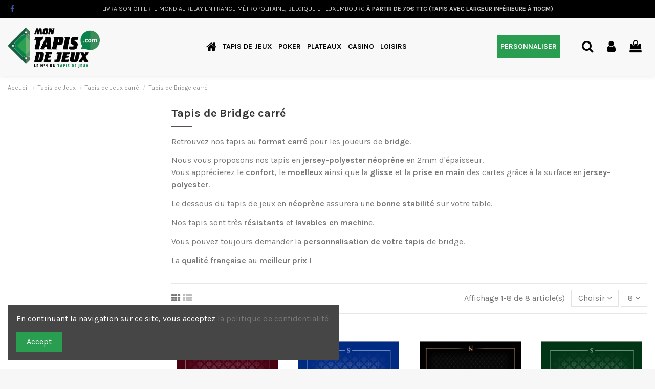

--- FILE ---
content_type: text/html; charset=utf-8
request_url: https://montapisdejeux.com/9-tapis-de-bridge-carre
body_size: 19490
content:
<!doctype html>
<html lang="fr">

<head>
    
        
  <meta charset="utf-8">


  <meta http-equiv="x-ua-compatible" content="ie=edge">



  


  
  



  <title>Tapis de Bridge carré</title>
  
    
  
  
    
  
  <meta name="description" content="Découvrez nos tapis de bridge au format carré. Qualité française au meilleur prix. Validés par les plus grandes marques. Commandez dés maintenant !">
  <meta name="keywords" content="tapis de bridge, bridge, tapis multijeux, montapisdejeux">
    
      <link rel="canonical" href="https://montapisdejeux.com/9-tapis-de-bridge-carre">
    

  
      

  
     <script type="application/ld+json">
 {
   "@context": "https://schema.org",
   "@type": "Organization",
   "name" : "Mon tapis de jeux",
   "url" : "https://montapisdejeux.com/"
       ,"logo": {
       "@type": "ImageObject",
       "url":"https://montapisdejeux.com/img/logo-1698148838.jpg"
     }
    }
</script>

<script type="application/ld+json">
  {
    "@context": "https://schema.org",
    "@type": "WebPage",
    "isPartOf": {
      "@type": "WebSite",
      "url":  "https://montapisdejeux.com/",
      "name": "Mon tapis de jeux"
    },
    "name": "Tapis de Bridge carré",
    "url":  "https://montapisdejeux.com/9-tapis-de-bridge-carre"
  }
</script>


  <script type="application/ld+json">
    {
      "@context": "https://schema.org",
      "@type": "BreadcrumbList",
      "itemListElement": [
                  {
            "@type": "ListItem",
            "position": 1,
            "name": "Accueil",
            "item": "https://montapisdejeux.com/"
          },              {
            "@type": "ListItem",
            "position": 2,
            "name": "Tapis de Jeux",
            "item": "https://montapisdejeux.com/3-tapis-de-jeux"
          },              {
            "@type": "ListItem",
            "position": 3,
            "name": "Tapis de Jeux carré",
            "item": "https://montapisdejeux.com/7-tapis-de-jeux-carre"
          },              {
            "@type": "ListItem",
            "position": 4,
            "name": "Tapis de Bridge carré",
            "item": "https://montapisdejeux.com/9-tapis-de-bridge-carre"
          }          ]
    }
  </script>


  

  
    <script type="application/ld+json">
  {
    "@context": "https://schema.org",
    "@type": "ItemList",
    "itemListElement": [
            {
        "@type": "ListItem",
        "position": 1,
        "name": "Tapis de Bridge Carré - 78x78cm - 0110 - Tramé Bordeaux",
        "url": "https://montapisdejeux.com/tapis-de-bridge-carre/6-155-tapis-bridge-carre-3151230000067.html#/91-bridge_carres_78x78-0110_trame_bordeaux"
      },          {
        "@type": "ListItem",
        "position": 2,
        "name": "Tapis de Bridge Carré - 78x78cm - 0111 - Tramé Bleu",
        "url": "https://montapisdejeux.com/tapis-de-bridge-carre/6-156-tapis-bridge-carre-3151230000067.html#/92-bridge_carres_78x78-0111_trame_bleu"
      },          {
        "@type": "ListItem",
        "position": 3,
        "name": "Tapis de Bridge Carré - 78x78cm - 0112 - Tramé Noir et Or",
        "url": "https://montapisdejeux.com/tapis-de-bridge-carre/6-157-tapis-bridge-carre-3151230000067.html#/93-bridge_carres_78x78-0112_trame_noir_et_or"
      },          {
        "@type": "ListItem",
        "position": 4,
        "name": "Tapis de Bridge Carré - 78x78cm - 0113 - Tramé Vert",
        "url": "https://montapisdejeux.com/tapis-de-bridge-carre/6-158-tapis-bridge-carre-3151230000067.html#/94-bridge_carres_78x78-0113_trame_vert"
      },          {
        "@type": "ListItem",
        "position": 5,
        "name": "Tapis de Bridge Carré - 78x78cm - 0114 - MTJ Bridge Bordeaux",
        "url": "https://montapisdejeux.com/tapis-de-bridge-carre/6-159-tapis-bridge-carre-3151230000067.html#/95-bridge_carres_78x78-0114_mtj_bridge_bordeaux"
      },          {
        "@type": "ListItem",
        "position": 6,
        "name": "Tapis de Bridge Carré - 78x78cm - 0115 - MTJ Bridge Bleu",
        "url": "https://montapisdejeux.com/tapis-de-bridge-carre/6-160-tapis-bridge-carre-3151230000067.html#/96-bridge_carres_78x78-0115_mtj_bridge_bleu"
      },          {
        "@type": "ListItem",
        "position": 7,
        "name": "Tapis de Bridge Carré - 78x78cm - 0116 - MTJ Bridge Vert",
        "url": "https://montapisdejeux.com/tapis-de-bridge-carre/6-161-tapis-bridge-carre-3151230000067.html#/97-bridge_carres_78x78-0116_mtj_bridge_vert"
      },          {
        "@type": "ListItem",
        "position": 8,
        "name": "Tapis de Bridge Carré - 78x78cm - 0117 - MTJ Bridge Bordeaux et Or",
        "url": "https://montapisdejeux.com/tapis-de-bridge-carre/6-162-tapis-bridge-carre-3151230000067.html#/98-bridge_carres_78x78-0117_mtj_bridge_bordeaux_et_or"
      }        ]
  }
</script>


  
    
  



    <meta property="og:title" content="Tapis de Bridge carré"/>
    <meta property="og:url" content="https://montapisdejeux.com/9-tapis-de-bridge-carre"/>
    <meta property="og:site_name" content="Mon tapis de jeux"/>
    <meta property="og:description" content="Découvrez nos tapis de bridge au format carré. Qualité française au meilleur prix. Validés par les plus grandes marques. Commandez dés maintenant !">
    <meta property="og:type" content="website">


            <meta property="og:image" content="https://montapisdejeux.com/c/9-category_default/tapis-de-bridge-carre.jpg">
        <meta property="og:image:width" content="1003">
        <meta property="og:image:height" content="200">
    





      <meta name="viewport" content="initial-scale=1,user-scalable=no,maximum-scale=1,width=device-width">
  




  <link rel="icon" type="image/vnd.microsoft.icon" href="https://montapisdejeux.com/img/favicon.ico?1698148838">
  <link rel="shortcut icon" type="image/x-icon" href="https://montapisdejeux.com/img/favicon.ico?1698148838">
    




    <link rel="stylesheet" href="https://montapisdejeux.com/themes/warehousechild/assets/cache/theme-6a16bd297.css" type="text/css" media="all">




<link rel="preload" as="font"
      href="https://montapisdejeux.com/themes/warehouse/assets/css/font-awesome/fonts/fontawesome-webfont.woff?v=4.7.0"
      type="font/woff" crossorigin="anonymous">
<link rel="preload" as="font"
      href="https://montapisdejeux.com/themes/warehouse/assets/css/font-awesome/fonts/fontawesome-webfont.woff2?v=4.7.0"
      type="font/woff2" crossorigin="anonymous">


<link  rel="preload stylesheet"  as="style" href="https://montapisdejeux.com/themes/warehouse/assets/css/font-awesome/css/font-awesome-preload.css"
       type="text/css" crossorigin="anonymous">





  

  <script>
        var elementorFrontendConfig = {"isEditMode":"","stretchedSectionContainer":"","instagramToken":"","is_rtl":false,"ajax_csfr_token_url":"https:\/\/montapisdejeux.com\/module\/iqitelementor\/Actions?process=handleCsfrToken&ajax=1"};
        var iqitTheme = {"rm_sticky":"0","rm_breakpoint":0,"op_preloader":"0","cart_style":"side","cart_confirmation":"modal","h_layout":"4","f_fixed":"1","f_layout":"3","h_absolute":"0","h_sticky":"menu","hw_width":"inherit","mm_content":"desktop","hm_submenu_width":"default","h_search_type":"full","pl_lazyload":true,"pl_infinity":true,"pl_rollover":true,"pl_crsl_autoplay":false,"pl_slider_ld":4,"pl_slider_d":3,"pl_slider_t":2,"pl_slider_p":2,"pp_thumbs":"leftd","pp_zoom":"inner","pp_image_layout":"carousel","pp_tabs":"tabha","pl_grid_qty":false};
        var iqitcountdown_days = "d.";
        var iqitextendedproduct = {"speed":"70","hook":"modal"};
        var iqitfdc_from = 70;
        var iqitmegamenu = {"sticky":"false","containerSelector":"#wrapper > .container"};
        var iqitreviews = [];
        var prestashop = {"cart":{"products":[],"totals":{"total":{"type":"total","label":"Total","amount":0,"value":"0,00\u00a0\u20ac"},"total_including_tax":{"type":"total","label":"Total TTC","amount":0,"value":"0,00\u00a0\u20ac"},"total_excluding_tax":{"type":"total","label":"Total HT :","amount":0,"value":"0,00\u00a0\u20ac"}},"subtotals":{"products":{"type":"products","label":"Sous-total","amount":0,"value":"0,00\u00a0\u20ac"},"discounts":null,"shipping":{"type":"shipping","label":"Livraison","amount":0,"value":""},"tax":{"type":"tax","label":"Taxes incluses","amount":0,"value":"0,00\u00a0\u20ac"}},"products_count":0,"summary_string":"0 articles","vouchers":{"allowed":1,"added":[]},"discounts":[],"minimalPurchase":0,"minimalPurchaseRequired":""},"currency":{"id":1,"name":"Euro","iso_code":"EUR","iso_code_num":"978","sign":"\u20ac"},"customer":{"lastname":null,"firstname":null,"email":null,"birthday":null,"newsletter":null,"newsletter_date_add":null,"optin":null,"website":null,"company":null,"siret":null,"ape":null,"is_logged":false,"gender":{"type":null,"name":null},"addresses":[]},"country":{"id_zone":9,"id_currency":0,"call_prefix":33,"iso_code":"FR","active":"1","contains_states":"0","need_identification_number":"0","need_zip_code":"1","zip_code_format":"NNNNN","display_tax_label":"0","name":"France","id":8},"language":{"name":"Fran\u00e7ais (French)","iso_code":"fr","locale":"fr-FR","language_code":"fr","active":"1","is_rtl":"0","date_format_lite":"d\/m\/Y","date_format_full":"d\/m\/Y H:i:s","id":1},"page":{"title":"","canonical":"https:\/\/montapisdejeux.com\/9-tapis-de-bridge-carre","meta":{"title":"Tapis de Bridge carr\u00e9","description":"D\u00e9couvrez nos tapis de bridge au format carr\u00e9. Qualit\u00e9 fran\u00e7aise au meilleur prix. Valid\u00e9s par les plus grandes marques. Commandez d\u00e9s maintenant !","keywords":"tapis de bridge, bridge, tapis multijeux, montapisdejeux","robots":"index"},"page_name":"category","body_classes":{"lang-fr":true,"lang-rtl":false,"country-FR":true,"currency-EUR":true,"layout-left-column":true,"page-category":true,"tax-display-disabled":true,"page-customer-account":false,"category-id-9":true,"category-Tapis de Bridge carr\u00e9":true,"category-id-parent-7":true,"category-depth-level-4":true},"admin_notifications":[],"password-policy":{"feedbacks":{"0":"Tr\u00e8s faible","1":"Faible","2":"Moyenne","3":"Fort","4":"Tr\u00e8s fort","Straight rows of keys are easy to guess":"Les suites de touches sur le clavier sont faciles \u00e0 deviner","Short keyboard patterns are easy to guess":"Les mod\u00e8les courts sur le clavier sont faciles \u00e0 deviner.","Use a longer keyboard pattern with more turns":"Utilisez une combinaison de touches plus longue et plus complexe.","Repeats like \"aaa\" are easy to guess":"Les r\u00e9p\u00e9titions (ex. : \"aaa\") sont faciles \u00e0 deviner.","Repeats like \"abcabcabc\" are only slightly harder to guess than \"abc\"":"Les r\u00e9p\u00e9titions (ex. : \"abcabcabc\") sont seulement un peu plus difficiles \u00e0 deviner que \"abc\".","Sequences like abc or 6543 are easy to guess":"Les s\u00e9quences (ex. : abc ou 6543) sont faciles \u00e0 deviner.","Recent years are easy to guess":"Les ann\u00e9es r\u00e9centes sont faciles \u00e0 deviner.","Dates are often easy to guess":"Les dates sont souvent faciles \u00e0 deviner.","This is a top-10 common password":"Ce mot de passe figure parmi les 10 mots de passe les plus courants.","This is a top-100 common password":"Ce mot de passe figure parmi les 100 mots de passe les plus courants.","This is a very common password":"Ceci est un mot de passe tr\u00e8s courant.","This is similar to a commonly used password":"Ce mot de passe est similaire \u00e0 un mot de passe couramment utilis\u00e9.","A word by itself is easy to guess":"Un mot seul est facile \u00e0 deviner.","Names and surnames by themselves are easy to guess":"Les noms et les surnoms seuls sont faciles \u00e0 deviner.","Common names and surnames are easy to guess":"Les noms et les pr\u00e9noms courants sont faciles \u00e0 deviner.","Use a few words, avoid common phrases":"Utilisez quelques mots, \u00e9vitez les phrases courantes.","No need for symbols, digits, or uppercase letters":"Pas besoin de symboles, de chiffres ou de majuscules.","Avoid repeated words and characters":"\u00c9viter de r\u00e9p\u00e9ter les mots et les caract\u00e8res.","Avoid sequences":"\u00c9viter les s\u00e9quences.","Avoid recent years":"\u00c9vitez les ann\u00e9es r\u00e9centes.","Avoid years that are associated with you":"\u00c9vitez les ann\u00e9es qui vous sont associ\u00e9es.","Avoid dates and years that are associated with you":"\u00c9vitez les dates et les ann\u00e9es qui vous sont associ\u00e9es.","Capitalization doesn't help very much":"Les majuscules ne sont pas tr\u00e8s utiles.","All-uppercase is almost as easy to guess as all-lowercase":"Un mot de passe tout en majuscules est presque aussi facile \u00e0 deviner qu'un mot de passe tout en minuscules.","Reversed words aren't much harder to guess":"Les mots invers\u00e9s ne sont pas beaucoup plus difficiles \u00e0 deviner.","Predictable substitutions like '@' instead of 'a' don't help very much":"Les substitutions pr\u00e9visibles comme '\"@\" au lieu de \"a\" n'aident pas beaucoup.","Add another word or two. Uncommon words are better.":"Ajoutez un autre mot ou deux. Pr\u00e9f\u00e9rez les mots peu courants."}}},"shop":{"name":"Mon tapis de jeux","logo":"https:\/\/montapisdejeux.com\/img\/logo-1698148838.jpg","stores_icon":"https:\/\/montapisdejeux.com\/img\/logo_stores.png","favicon":"https:\/\/montapisdejeux.com\/img\/favicon.ico"},"core_js_public_path":"\/themes\/","urls":{"base_url":"https:\/\/montapisdejeux.com\/","current_url":"https:\/\/montapisdejeux.com\/9-tapis-de-bridge-carre","shop_domain_url":"https:\/\/montapisdejeux.com","img_ps_url":"https:\/\/montapisdejeux.com\/img\/","img_cat_url":"https:\/\/montapisdejeux.com\/img\/c\/","img_lang_url":"https:\/\/montapisdejeux.com\/img\/l\/","img_prod_url":"https:\/\/montapisdejeux.com\/img\/p\/","img_manu_url":"https:\/\/montapisdejeux.com\/img\/m\/","img_sup_url":"https:\/\/montapisdejeux.com\/img\/su\/","img_ship_url":"https:\/\/montapisdejeux.com\/img\/s\/","img_store_url":"https:\/\/montapisdejeux.com\/img\/st\/","img_col_url":"https:\/\/montapisdejeux.com\/img\/co\/","img_url":"https:\/\/montapisdejeux.com\/themes\/warehouse\/assets\/img\/","css_url":"https:\/\/montapisdejeux.com\/themes\/warehouse\/assets\/css\/","js_url":"https:\/\/montapisdejeux.com\/themes\/warehouse\/assets\/js\/","pic_url":"https:\/\/montapisdejeux.com\/upload\/","theme_assets":"https:\/\/montapisdejeux.com\/themes\/warehouse\/assets\/","theme_dir":"https:\/\/montapisdejeux.com\/themes\/warehousechild\/","child_theme_assets":"https:\/\/montapisdejeux.com\/themes\/warehousechild\/assets\/","child_img_url":"https:\/\/montapisdejeux.com\/themes\/warehousechild\/assets\/img\/","child_css_url":"https:\/\/montapisdejeux.com\/themes\/warehousechild\/assets\/css\/","child_js_url":"https:\/\/montapisdejeux.com\/themes\/warehousechild\/assets\/js\/","pages":{"address":"https:\/\/montapisdejeux.com\/adresse","addresses":"https:\/\/montapisdejeux.com\/adresses","authentication":"https:\/\/montapisdejeux.com\/connexion","manufacturer":"https:\/\/montapisdejeux.com\/marques","cart":"https:\/\/montapisdejeux.com\/panier","category":"https:\/\/montapisdejeux.com\/index.php?controller=category","cms":"https:\/\/montapisdejeux.com\/index.php?controller=cms","contact":"https:\/\/montapisdejeux.com\/nous-contacter","discount":"https:\/\/montapisdejeux.com\/reduction","guest_tracking":"https:\/\/montapisdejeux.com\/suivi-commande-invite","history":"https:\/\/montapisdejeux.com\/historique-commandes","identity":"https:\/\/montapisdejeux.com\/identite","index":"https:\/\/montapisdejeux.com\/","my_account":"https:\/\/montapisdejeux.com\/mon-compte","order_confirmation":"https:\/\/montapisdejeux.com\/confirmation-commande","order_detail":"https:\/\/montapisdejeux.com\/index.php?controller=order-detail","order_follow":"https:\/\/montapisdejeux.com\/suivi-commande","order":"https:\/\/montapisdejeux.com\/commande","order_return":"https:\/\/montapisdejeux.com\/index.php?controller=order-return","order_slip":"https:\/\/montapisdejeux.com\/avoirs","pagenotfound":"https:\/\/montapisdejeux.com\/page-introuvable","password":"https:\/\/montapisdejeux.com\/recuperation-mot-de-passe","pdf_invoice":"https:\/\/montapisdejeux.com\/index.php?controller=pdf-invoice","pdf_order_return":"https:\/\/montapisdejeux.com\/index.php?controller=pdf-order-return","pdf_order_slip":"https:\/\/montapisdejeux.com\/index.php?controller=pdf-order-slip","prices_drop":"https:\/\/montapisdejeux.com\/promotions","product":"https:\/\/montapisdejeux.com\/index.php?controller=product","registration":"https:\/\/montapisdejeux.com\/inscription","search":"https:\/\/montapisdejeux.com\/recherche","sitemap":"https:\/\/montapisdejeux.com\/plan-site","stores":"https:\/\/montapisdejeux.com\/magasins","supplier":"https:\/\/montapisdejeux.com\/fournisseurs","new_products":"https:\/\/montapisdejeux.com\/nouveaux-produits","brands":"https:\/\/montapisdejeux.com\/marques","register":"https:\/\/montapisdejeux.com\/inscription","order_login":"https:\/\/montapisdejeux.com\/commande?login=1"},"alternative_langs":[],"actions":{"logout":"https:\/\/montapisdejeux.com\/?mylogout="},"no_picture_image":{"bySize":{"small_default":{"url":"https:\/\/montapisdejeux.com\/img\/p\/fr-default-small_default.jpg","width":98,"height":127},"cart_default":{"url":"https:\/\/montapisdejeux.com\/img\/p\/fr-default-cart_default.jpg","width":125,"height":162},"home_default":{"url":"https:\/\/montapisdejeux.com\/img\/p\/fr-default-home_default.jpg","width":236,"height":305},"large_default":{"url":"https:\/\/montapisdejeux.com\/img\/p\/fr-default-large_default.jpg","width":512,"height":512},"medium_default":{"url":"https:\/\/montapisdejeux.com\/img\/p\/fr-default-medium_default.jpg","width":452,"height":584},"thickbox_default":{"url":"https:\/\/montapisdejeux.com\/img\/p\/fr-default-thickbox_default.jpg","width":1100,"height":1422}},"small":{"url":"https:\/\/montapisdejeux.com\/img\/p\/fr-default-small_default.jpg","width":98,"height":127},"medium":{"url":"https:\/\/montapisdejeux.com\/img\/p\/fr-default-large_default.jpg","width":512,"height":512},"large":{"url":"https:\/\/montapisdejeux.com\/img\/p\/fr-default-thickbox_default.jpg","width":1100,"height":1422},"legend":""}},"configuration":{"display_taxes_label":false,"display_prices_tax_incl":true,"is_catalog":false,"show_prices":true,"opt_in":{"partner":false},"quantity_discount":{"type":"discount","label":"Remise sur prix unitaire"},"voucher_enabled":1,"return_enabled":0},"field_required":[],"breadcrumb":{"links":[{"title":"Accueil","url":"https:\/\/montapisdejeux.com\/"},{"title":"Tapis de Jeux","url":"https:\/\/montapisdejeux.com\/3-tapis-de-jeux"},{"title":"Tapis de Jeux carr\u00e9","url":"https:\/\/montapisdejeux.com\/7-tapis-de-jeux-carre"},{"title":"Tapis de Bridge carr\u00e9","url":"https:\/\/montapisdejeux.com\/9-tapis-de-bridge-carre"}],"count":4},"link":{"protocol_link":"https:\/\/","protocol_content":"https:\/\/"},"time":1769370675,"static_token":"c706d0c8ac7168ce63f112a83f314349","token":"ccdf375af0fb72352e04dc00d2af7112","debug":false};
        var prestashopFacebookAjaxController = "https:\/\/montapisdejeux.com\/module\/ps_facebook\/Ajax";
        var psemailsubscription_subscription = "https:\/\/montapisdejeux.com\/module\/ps_emailsubscription\/subscription";
      </script>



  <script async src="https://www.googletagmanager.com/gtag/js?id=G-YNE8QYL2QV"></script>
<script>
  window.dataLayer = window.dataLayer || [];
  function gtag(){dataLayer.push(arguments);}
  gtag('js', new Date());
  gtag(
    'config',
    'G-YNE8QYL2QV',
    {
      'debug_mode':false
                      }
  );
</script>

<!-- Facebook Pixel Code -->

<script>
    !function(f,b,e,v,n,t,s)
    {if(f.fbq)return;n=f.fbq=function(){n.callMethod? n.callMethod.apply(n,arguments):n.queue.push(arguments)};
    if(!f._fbq)f._fbq=n;n.push=n;n.loaded=!0;n.version='2.0';n.agent='plprestashop-download'; // n.agent to keep because of partnership
    n.queue=[];t=b.createElement(e);t.async=!0;
    t.src=v;s=b.getElementsByTagName(e)[0];
    s.parentNode.insertBefore(t,s)}(window, document,'script', 'https://connect.facebook.net/en_US/fbevents.js');

    // Allow third-party modules to disable Pixel
    fbq('consent', !!window.doNotConsentToPixel ? 'revoke' : 'grant');

            fbq('init', '1187669336244350', {"ct":null,"country":null,"zp":null,"ph":null,"gender":null,"fn":null,"ln":null,"em":null,"bd":null,"st":null});
        
    fbq('track', 'PageView');
</script>

<noscript>
    <img height="1" width="1" style="display:none" src="https://www.facebook.com/tr?id=1187669336244350&ev=PageView&noscript=1"/>
</noscript>

<!-- End Facebook Pixel Code -->

<!-- Set Facebook Pixel Product Export -->
  <!-- END OF Set Facebook Pixel Product Export -->
    
        <script>
            fbq(
                'track',
                'ViewCategory',
                {"content_name":"Tapis de Bridge carre FR","content_category":"Accueil > Tapis de Jeux > Tapis de Jeux carre > Tapis de Bridge carre","content_type":"product_group","content_ids":["6-159"]},
                {"eventID":"ViewCategory_1769370675_697674334a1de2.36203668"}
            );
        </script>
    
<meta name="google-site-verification" content="kS4khW-DlM8HWBSYE4QtDn302I4u_7FiFr1_nxzjuNc" /><script src="https://cdn.brevo.com/js/sdk-loader.js" async></script>
<script>
    window.Brevo = window.Brevo || [];
    Brevo.push([
        "init",
        {
            client_key: "fll30noc6a7l2o4ddwavn5dh",
            email_id: "",
        },
    ]);
</script>




    
    
    </head>

<body id="category" class="lang-fr country-fr currency-eur layout-left-column page-category tax-display-disabled category-id-9 category-tapis-de-bridge-carre category-id-parent-7 category-depth-level-4 body-desktop-header-style-w-4">


    




    


<main id="main-page-content"  >
    
            

    <header id="header" class="desktop-header-style-w-4">
        
            



            <nav class="header-nav">
        <div class="container">
    
        <div class="row justify-content-between">
            <div class="col col-auto col-md left-nav">
                 <div class="d-inline-block"> 

<ul class="social-links _topbar" itemscope itemtype="https://schema.org/Organization" itemid="#store-organization">
    <li class="facebook"><a itemprop="sameAs" href="https://www.facebook.com/montapisdejeux" target="_blank" rel="noreferrer noopener"><i class="fa fa-facebook fa-fw" aria-hidden="true"></i></a></li>                </ul>

 </div>                             <div class="block-iqitlinksmanager block-iqitlinksmanager-2 block-links-inline d-inline-block">
            <ul>
                            </ul>
        </div>
    
            </div>
            <div class="col col-auto center-nav text-center">
                
      
    <div id="iqithtmlandbanners-block-2"  class="d-inline-block">
        <div class="rte-content d-inline-block">
            <p style="text-align: center; text-transform: uppercase;">Livraison OFFERTE Mondial Relay EN FRANCE MÉTROPOLITAINE, Belgique et luxembourg <span><strong>à partir de 70€ TTC (tapis avec Largeur inférieure à 110cm)</strong></span></p>
        </div>
    </div>


  

             </div>
            <div class="col col-auto col-md right-nav text-right">
                
             </div>
        </div>

                        </div>
            </nav>
        



<div id="desktop-header" class="desktop-header-style-4">
    
            
<div class="header-top">
    <div id="desktop-header-container" class="container">
        <div class="row align-items-center">
                            <div class="col col-auto col-header-left">
                    <div id="desktop_logo">
                        
  <a href="https://montapisdejeux.com/">
    <img class="logo img-fluid"
         src="https://montapisdejeux.com/img/logo-1698148838.jpg"
          srcset="/img/cms/Fichier 1@3x.png 2x"         alt="Mon tapis de jeux"
         width="1130"
         height="500"
    >
  </a>

                    </div>
                    
                </div>
                <div class="col col-header-center col-header-menu">
                                        <div id="iqitmegamenu-wrapper" class="iqitmegamenu-wrapper iqitmegamenu-all">
	<div class="container container-iqitmegamenu">
		<div id="iqitmegamenu-horizontal" class="iqitmegamenu  clearfix" role="navigation">

						
			<nav id="cbp-hrmenu" class="cbp-hrmenu cbp-horizontal cbp-hrsub-narrow">
				<ul>
											<li id="cbp-hrmenu-tab-1"
							class="cbp-hrmenu-tab cbp-hrmenu-tab-1 cbp-onlyicon ">
							<a href="https://montapisdejeux.com/" class="nav-link" 
										>
										

										<span class="cbp-tab-title"> <i
												class="icon fa fa-home cbp-mainlink-icon"></i>
											</span>
																			</a>
																</li>
												<li id="cbp-hrmenu-tab-3"
							class="cbp-hrmenu-tab cbp-hrmenu-tab-3  cbp-has-submeu">
							<a href="https://montapisdejeux.com/3-tapis-de-jeux" class="nav-link" 
										>
										

										<span class="cbp-tab-title">
											Tapis de Jeux											<i class="fa fa-angle-down cbp-submenu-aindicator"></i></span>
																			</a>
																			<div class="cbp-hrsub col-6">
											<div class="cbp-hrsub-inner">
												<div class="container iqitmegamenu-submenu-container">
													
																																													




<div class="row menu_row menu-element  first_rows menu-element-id-1">
                

                                                




    <div class="col-4 cbp-menu-column cbp-menu-element menu-element-id-2 ">
        <div class="cbp-menu-column-inner">
                        
                
                
                    
                                                    <div class="row cbp-categories-row">
                                                                                                            <div class="col-12">
                                            <div class="cbp-category-link-w"><a href="https://montapisdejeux.com/7-tapis-de-jeux-carre"
                                                                                class="cbp-column-title nav-link cbp-category-title">Tapis de Jeux carré</a>
                                                                                                                                                    
    <ul class="cbp-links cbp-category-tree"><li ><div class="cbp-category-link-w"><a href="https://montapisdejeux.com/4-tapis-multijeux-carre">Tapis Multijeux carré</a></div></li><li ><div class="cbp-category-link-w"><a href="https://montapisdejeux.com/6-tapis-de-tarot-carre">Tapis de Tarot carré</a></div></li><li ><div class="cbp-category-link-w"><a href="https://montapisdejeux.com/5-tapis-de-belote-carre">Tapis de Belote carré</a></div></li><li ><div class="cbp-category-link-w"><a href="https://montapisdejeux.com/8-tapis-astro-divination-carre">Tapis Astro Divination carré</a></div></li><li ><div class="cbp-category-link-w"><a href="https://montapisdejeux.com/9-tapis-de-bridge-carre">Tapis de Bridge carré</a></div></li></ul>

                                                                                            </div>
                                        </div>
                                                                                                </div>
                                            
                
            

            
            </div>    </div>
                                    




    <div class="col-4 cbp-menu-column cbp-menu-element menu-element-id-3 ">
        <div class="cbp-menu-column-inner">
                        
                
                
                    
                                                    <div class="row cbp-categories-row">
                                                                                                            <div class="col-12">
                                            <div class="cbp-category-link-w"><a href="https://montapisdejeux.com/10-tapis-de-jeux-rectangle"
                                                                                class="cbp-column-title nav-link cbp-category-title">Tapis de Jeux rectangle</a>
                                                                                                                                                    
    <ul class="cbp-links cbp-category-tree"><li ><div class="cbp-category-link-w"><a href="https://montapisdejeux.com/11-tapis-de-belote-rectangle">Tapis de Belote rectangle</a></div></li><li ><div class="cbp-category-link-w"><a href="https://montapisdejeux.com/12-tapis-multijeux-rectangle">Tapis Multijeux rectangle</a></div></li><li ><div class="cbp-category-link-w"><a href="https://montapisdejeux.com/13-tapis-de-tarot-rectangle">Tapis de Tarot rectangle</a></div></li></ul>

                                                                                            </div>
                                        </div>
                                                                                                </div>
                                            
                
            

            
            </div>    </div>
                                    




    <div class="col-4 cbp-menu-column cbp-menu-element menu-element-id-4 ">
        <div class="cbp-menu-column-inner">
                        
                
                
                    
                                                    <div class="row cbp-categories-row">
                                                                                                            <div class="col-12">
                                            <div class="cbp-category-link-w"><a href="https://montapisdejeux.com/44-playmats-lorcana"
                                                                                class="cbp-column-title nav-link cbp-category-title">Playmats inspirés par l&#039;univers Lorcana</a>
                                                                                                                                            </div>
                                        </div>
                                                                                                                                                <div class="col-12">
                                            <div class="cbp-category-link-w"><a href="https://montapisdejeux.com/47-pack"
                                                                                class="cbp-column-title nav-link cbp-category-title">Pack</a>
                                                                                                                                            </div>
                                        </div>
                                                                                                </div>
                                            
                
            

            
            </div>    </div>
                            
                </div>
																													
																									</div>
											</div>
										</div>
																</li>
												<li id="cbp-hrmenu-tab-5"
							class="cbp-hrmenu-tab cbp-hrmenu-tab-5  cbp-has-submeu">
							<a href="https://montapisdejeux.com/15-tapis-de-poker" class="nav-link" 
										>
										

										<span class="cbp-tab-title">
											Poker											<i class="fa fa-angle-down cbp-submenu-aindicator"></i></span>
																			</a>
																			<div class="cbp-hrsub col-4">
											<div class="cbp-hrsub-inner">
												<div class="container iqitmegamenu-submenu-container">
													
																																													




<div class="row menu_row menu-element  first_rows menu-element-id-1">
                

                                                




    <div class="col-6 cbp-menu-column cbp-menu-element menu-element-id-2 ">
        <div class="cbp-menu-column-inner">
                        
                
                
                    
                                                    <div class="row cbp-categories-row">
                                                                                                            <div class="col-12">
                                            <div class="cbp-category-link-w"><a href="https://montapisdejeux.com/15-tapis-de-poker"
                                                                                class="cbp-column-title nav-link cbp-category-title">Tapis de Poker</a>
                                                                                                                                                    
    <ul class="cbp-links cbp-category-tree"><li ><div class="cbp-category-link-w"><a href="https://montapisdejeux.com/16-tapis-de-poker-carre">Tapis de Poker carré</a></div></li><li ><div class="cbp-category-link-w"><a href="https://montapisdejeux.com/17-tapis-de-poker-rond">Tapis de Poker rond</a></div></li><li ><div class="cbp-category-link-w"><a href="https://montapisdejeux.com/18-tapis-de-poker-ovale-rectangle">Tapis de Poker ovale</a></div></li><li ><div class="cbp-category-link-w"><a href="https://montapisdejeux.com/48-tapis-de-poker-rectangulaires">Tapis de Poker rectangulaire</a></div></li></ul>

                                                                                            </div>
                                        </div>
                                                                                                </div>
                                            
                
            

            
            </div>    </div>
                                    




    <div class="col-6 cbp-menu-column cbp-menu-element menu-element-id-3 ">
        <div class="cbp-menu-column-inner">
                        
                                                            <a href="/content/8-tables-de-poker"
                           class="cbp-column-title nav-link">Tables de Poker </a>
                                    
                
                                            <ul class="cbp-links cbp-valinks cbp-valinks-vertical">
                                                                                                <li><a href="https://montapisdejeux.com/content/8-tables-de-poker"
                                           >Tables de Poker</a>
                                    </li>
                                                                                    </ul>
                    
                
            

            
            </div>    </div>
                            
                </div>
																													
																									</div>
											</div>
										</div>
																</li>
												<li id="cbp-hrmenu-tab-8"
							class="cbp-hrmenu-tab cbp-hrmenu-tab-8  cbp-has-submeu">
							<a href="https://montapisdejeux.com/19-plateaux-de-jeux" class="nav-link" 
										>
										

										<span class="cbp-tab-title">
											Plateaux											<i class="fa fa-angle-down cbp-submenu-aindicator"></i></span>
																			</a>
																			<div class="cbp-hrsub col-2">
											<div class="cbp-hrsub-inner">
												<div class="container iqitmegamenu-submenu-container">
													
																																													




<div class="row menu_row menu-element  first_rows menu-element-id-1">
                

                                                




    <div class="col-12 cbp-menu-column cbp-menu-element menu-element-id-2 ">
        <div class="cbp-menu-column-inner">
                        
                
                
                    
                                                    <div class="row cbp-categories-row">
                                                                                                            <div class="col-12">
                                            <div class="cbp-category-link-w"><a href="https://montapisdejeux.com/19-plateaux-de-jeux"
                                                                                class="cbp-column-title nav-link cbp-category-title">Plateaux de jeux</a>
                                                                                                                                                    
    <ul class="cbp-links cbp-category-tree"><li ><div class="cbp-category-link-w"><a href="https://montapisdejeux.com/32-plateaux-de-jeux-de-dames">Jeux de Dames</a></div></li><li ><div class="cbp-category-link-w"><a href="https://montapisdejeux.com/33-plateaux-de-jeux-d-echec">Jeux d&#039;Échec</a></div></li><li ><div class="cbp-category-link-w"><a href="https://montapisdejeux.com/34-plateaux-de-jeux-de-tok">Jeux de Tock</a></div></li><li ><div class="cbp-category-link-w"><a href="https://montapisdejeux.com/35-plateaux-de-jeux-de-petits-chevaux">Jeux de Petits Chevaux</a></div></li><li ><div class="cbp-category-link-w"><a href="https://montapisdejeux.com/36-plateaux-de-jeu-de-l-oie">Jeu de l&#039;Oie</a></div></li><li ><div class="cbp-category-link-w"><a href="https://montapisdejeux.com/37-plateaux-de-jeux-de-backgammon">Jeux de Backgammon</a></div></li></ul>

                                                                                            </div>
                                        </div>
                                                                                                </div>
                                            
                
            

            
            </div>    </div>
                            
                </div>
																													
																									</div>
											</div>
										</div>
																</li>
												<li id="cbp-hrmenu-tab-9"
							class="cbp-hrmenu-tab cbp-hrmenu-tab-9  cbp-has-submeu">
							<a href="https://montapisdejeux.com/20-tapis-de-casino" class="nav-link" 
										>
										

										<span class="cbp-tab-title">
											Casino											<i class="fa fa-angle-down cbp-submenu-aindicator"></i></span>
																			</a>
																			<div class="cbp-hrsub col-2">
											<div class="cbp-hrsub-inner">
												<div class="container iqitmegamenu-submenu-container">
													
																																													




<div class="row menu_row menu-element  first_rows menu-element-id-1">
                

                                                




    <div class="col-12 cbp-menu-column cbp-menu-element menu-element-id-2 ">
        <div class="cbp-menu-column-inner">
                        
                
                
                    
                                                    <div class="row cbp-categories-row">
                                                                                                            <div class="col-12">
                                            <div class="cbp-category-link-w"><a href="https://montapisdejeux.com/20-tapis-de-casino"
                                                                                class="cbp-column-title nav-link cbp-category-title">Tapis de casino</a>
                                                                                                                                                    
    <ul class="cbp-links cbp-category-tree"><li ><div class="cbp-category-link-w"><a href="https://montapisdejeux.com/24-boule">Boule</a></div></li><li ><div class="cbp-category-link-w"><a href="https://montapisdejeux.com/25-craps">Craps</a></div></li><li ><div class="cbp-category-link-w"><a href="https://montapisdejeux.com/26-roulette-anglaise">Roulette Anglaise</a></div></li><li ><div class="cbp-category-link-w"><a href="https://montapisdejeux.com/27-roulette-francaise">Roulette Française</a></div></li><li ><div class="cbp-category-link-w"><a href="https://montapisdejeux.com/28-bataille">Bataille</a></div></li><li ><div class="cbp-category-link-w"><a href="https://montapisdejeux.com/29-black-jack">Black Jack</a></div></li><li ><div class="cbp-category-link-w"><a href="https://montapisdejeux.com/30-chuck-a-luck">Chuck a Luck</a></div></li><li ><div class="cbp-category-link-w"><a href="https://montapisdejeux.com/31-ultimate-poker">Ultimate Poker</a></div></li></ul>

                                                                                            </div>
                                        </div>
                                                                                                </div>
                                            
                
            

            
            </div>    </div>
                            
                </div>
																													
																									</div>
											</div>
										</div>
																</li>
												<li id="cbp-hrmenu-tab-10"
							class="cbp-hrmenu-tab cbp-hrmenu-tab-10  cbp-has-submeu">
							<a href="https://montapisdejeux.com/43-tapis-de-loisirs" class="nav-link" 
										>
										

										<span class="cbp-tab-title">
											Loisirs											<i class="fa fa-angle-down cbp-submenu-aindicator"></i></span>
																			</a>
																			<div class="cbp-hrsub col-6">
											<div class="cbp-hrsub-inner">
												<div class="container iqitmegamenu-submenu-container">
													
																																													




<div class="row menu_row menu-element  first_rows menu-element-id-1">
                

                                                




    <div class="col-4 cbp-menu-column cbp-menu-element menu-element-id-2 ">
        <div class="cbp-menu-column-inner">
                        
                
                
                    
                                                    <div class="row cbp-categories-row">
                                                                                                            <div class="col-12">
                                            <div class="cbp-category-link-w"><a href="https://montapisdejeux.com/21-tapis-enfants"
                                                                                class="cbp-column-title nav-link cbp-category-title">Tapis enfants</a>
                                                                                                                                                    
    <ul class="cbp-links cbp-category-tree"><li ><div class="cbp-category-link-w"><a href="https://montapisdejeux.com/38-marelle">Marelle</a></div></li><li ><div class="cbp-category-link-w"><a href="https://montapisdejeux.com/39-circuit">Circuit</a></div></li></ul>

                                                                                            </div>
                                        </div>
                                                                                                </div>
                                            
                
            

            
            </div>    </div>
                                    




    <div class="col-4 cbp-menu-column cbp-menu-element menu-element-id-3 ">
        <div class="cbp-menu-column-inner">
                        
                
                
                    
                                                    <div class="row cbp-categories-row">
                                                                                                            <div class="col-12">
                                            <div class="cbp-category-link-w"><a href="https://montapisdejeux.com/22-tapis-de-yoga"
                                                                                class="cbp-column-title nav-link cbp-category-title">Tapis de Yoga</a>
                                                                                                                                            </div>
                                        </div>
                                                                                                </div>
                                            
                
            

            
            </div>    </div>
                                    




    <div class="col-4 cbp-menu-column cbp-menu-element menu-element-id-4 ">
        <div class="cbp-menu-column-inner">
                        
                
                
                    
                                                    <div class="row cbp-categories-row">
                                                                                                            <div class="col-12">
                                            <div class="cbp-category-link-w"><a href="https://montapisdejeux.com/23-tapis-de-bureau"
                                                                                class="cbp-column-title nav-link cbp-category-title">Tapis de Bureau</a>
                                                                                                                                            </div>
                                        </div>
                                                                                                </div>
                                            
                
            

            
            </div>    </div>
                            
                </div>
																													
																									</div>
											</div>
										</div>
																</li>
												<li id="cbp-hrmenu-tab-6"
							class="cbp-hrmenu-tab cbp-hrmenu-tab-6 pull-right cbp-pulled-right ">
							<a href="https://montapisdejeux.com/content/6-tapis-personnalise" class="nav-link" 
										>
										

										<span class="cbp-tab-title">
											Personnaliser</span>
																			</a>
																</li>
											</ul>
				</nav>
			</div>
		</div>
		<div id="sticky-cart-wrapper"></div>
	</div>

		<div id="_desktop_iqitmegamenu-mobile">
		<div id="iqitmegamenu-mobile"
			class="mobile-menu js-mobile-menu  h-100  d-flex flex-column">

			<div class="mm-panel__header  mobile-menu__header-wrapper px-2 py-2">
				<div class="mobile-menu__header js-mobile-menu__header">

					<button type="button" class="mobile-menu__back-btn js-mobile-menu__back-btn btn">
						<span aria-hidden="true" class="fa fa-angle-left  align-middle mr-4"></span>
						<span class="mobile-menu__title js-mobile-menu__title paragraph-p1 align-middle"></span>
					</button>
					
				</div>
				<button type="button" class="btn btn-icon mobile-menu__close js-mobile-menu__close" aria-label="Close"
					data-toggle="dropdown">
					<span aria-hidden="true" class="fa fa-times"></span>
				</button>
			</div>

			<div class="position-relative mobile-menu__content flex-grow-1 mx-c16 my-c24 ">
				<ul
					class="position-absolute h-100  w-100  m-0 mm-panel__scroller mobile-menu__scroller px-4 py-4">
					<li class="mobile-menu__above-content"></li>
						
		
																	<li
										class="d-flex align-items-center mobile-menu__tab mobile-menu__tab--id-1  js-mobile-menu__tab">
										<a class="flex-fill mobile-menu__link 
												
											 
																				" href="https://montapisdejeux.com/"  >
											 
												<i class="icon fa fa-home mobile-menu__tab-icon"></i>
																						
											
											<span class="js-mobile-menu__tab-title">Accueil</span>

																					</a>
										
										
																														</li>
																	<li
										class="d-flex align-items-center mobile-menu__tab mobile-menu__tab--id-3  mobile-menu__tab--has-submenu js-mobile-menu__tab--has-submenu js-mobile-menu__tab">
										<a class="flex-fill mobile-menu__link 
												
											js-mobile-menu__link--has-submenu 
																				" href="https://montapisdejeux.com/3-tapis-de-jeux"  >
																						
											
											<span class="js-mobile-menu__tab-title">Tapis de Jeux</span>

																					</a>
																					<span class="mobile-menu__arrow js-mobile-menu__link--has-submenu">
												<i class="fa fa-angle-right expand-icon" aria-hidden="true"></i>
											</span>
										
										
																							<div class="mobile-menu__submenu mobile-menu__submenu--panel px-4 py-4 js-mobile-menu__submenu">
																											




    <div class="mobile-menu__row  mobile-menu__row--id-1">

            

                                    




        <div
            class="mobile-menu__column mobile-menu__column--id-2">
                
            
            
                
                                                                                                        <div class="cbp-category-link-w mobile-menu__column-categories">
                                    <a href="https://montapisdejeux.com/7-tapis-de-jeux-carre" class="mobile-menu__column-title">Tapis de Jeux carré</a>
                                                                                                                
    <ul class="mobile-menu__links-list mobile-menu__links-list--lvl-1 "><li class="mobile-menu__links-list-li" ><a href="https://montapisdejeux.com/4-tapis-multijeux-carre" class="text-reset">Tapis Multijeux carré</a></li><li class="mobile-menu__links-list-li" ><a href="https://montapisdejeux.com/6-tapis-de-tarot-carre" class="text-reset">Tapis de Tarot carré</a></li><li class="mobile-menu__links-list-li" ><a href="https://montapisdejeux.com/5-tapis-de-belote-carre" class="text-reset">Tapis de Belote carré</a></li><li class="mobile-menu__links-list-li" ><a href="https://montapisdejeux.com/8-tapis-astro-divination-carre" class="text-reset">Tapis Astro Divination carré</a></li><li class="mobile-menu__links-list-li" ><a href="https://montapisdejeux.com/9-tapis-de-bridge-carre" class="text-reset">Tapis de Bridge carré</a></li></ul>

                                                                    </div>

                                                    
                                    
            
        

        
                </div>                            




        <div
            class="mobile-menu__column mobile-menu__column--id-3">
                
            
            
                
                                                                                                        <div class="cbp-category-link-w mobile-menu__column-categories">
                                    <a href="https://montapisdejeux.com/10-tapis-de-jeux-rectangle" class="mobile-menu__column-title">Tapis de Jeux rectangle</a>
                                                                                                                
    <ul class="mobile-menu__links-list mobile-menu__links-list--lvl-1 "><li class="mobile-menu__links-list-li" ><a href="https://montapisdejeux.com/11-tapis-de-belote-rectangle" class="text-reset">Tapis de Belote rectangle</a></li><li class="mobile-menu__links-list-li" ><a href="https://montapisdejeux.com/12-tapis-multijeux-rectangle" class="text-reset">Tapis Multijeux rectangle</a></li><li class="mobile-menu__links-list-li" ><a href="https://montapisdejeux.com/13-tapis-de-tarot-rectangle" class="text-reset">Tapis de Tarot rectangle</a></li></ul>

                                                                    </div>

                                                    
                                    
            
        

        
                </div>                            




        <div
            class="mobile-menu__column mobile-menu__column--id-4">
                
            
            
                
                                                                                                        <div class="cbp-category-link-w mobile-menu__column-categories">
                                    <a href="https://montapisdejeux.com/44-playmats-lorcana" class="mobile-menu__column-title">Playmats inspirés par l&#039;univers Lorcana</a>
                                                                                                        </div>

                                                                                                                <div class="cbp-category-link-w mobile-menu__column-categories">
                                    <a href="https://montapisdejeux.com/47-pack" class="mobile-menu__column-title">Pack</a>
                                                                                                        </div>

                                                    
                                    
            
        

        
                </div>                    
        </div>																									</div>
																														</li>
																	<li
										class="d-flex align-items-center mobile-menu__tab mobile-menu__tab--id-5  mobile-menu__tab--has-submenu js-mobile-menu__tab--has-submenu js-mobile-menu__tab">
										<a class="flex-fill mobile-menu__link 
												
											js-mobile-menu__link--has-submenu 
																				" href="https://montapisdejeux.com/15-tapis-de-poker"  >
																						
											
											<span class="js-mobile-menu__tab-title">Poker</span>

																					</a>
																					<span class="mobile-menu__arrow js-mobile-menu__link--has-submenu">
												<i class="fa fa-angle-right expand-icon" aria-hidden="true"></i>
											</span>
										
										
																							<div class="mobile-menu__submenu mobile-menu__submenu--panel px-4 py-4 js-mobile-menu__submenu">
																											




    <div class="mobile-menu__row  mobile-menu__row--id-1">

            

                                    




        <div
            class="mobile-menu__column mobile-menu__column--id-2">
                
            
            
                
                                                                                                        <div class="cbp-category-link-w mobile-menu__column-categories">
                                    <a href="https://montapisdejeux.com/15-tapis-de-poker" class="mobile-menu__column-title">Tapis de Poker</a>
                                                                                                                
    <ul class="mobile-menu__links-list mobile-menu__links-list--lvl-1 "><li class="mobile-menu__links-list-li" ><a href="https://montapisdejeux.com/16-tapis-de-poker-carre" class="text-reset">Tapis de Poker carré</a></li><li class="mobile-menu__links-list-li" ><a href="https://montapisdejeux.com/17-tapis-de-poker-rond" class="text-reset">Tapis de Poker rond</a></li><li class="mobile-menu__links-list-li" ><a href="https://montapisdejeux.com/18-tapis-de-poker-ovale-rectangle" class="text-reset">Tapis de Poker ovale</a></li><li class="mobile-menu__links-list-li" ><a href="https://montapisdejeux.com/48-tapis-de-poker-rectangulaires" class="text-reset">Tapis de Poker rectangulaire</a></li></ul>

                                                                    </div>

                                                    
                                    
            
        

        
                </div>                            




        <div
            class="mobile-menu__column mobile-menu__column--id-3">
                
                          <a href="/content/8-tables-de-poker" class="mobile-menu__column-title">                     Tables de Poker
                 </a>             
            
                                    <ul
                        class="mobile-menu__links-list">
                                                                                    <li class="mobile-menu__links-list-li" ><a href="https://montapisdejeux.com/content/8-tables-de-poker" class="text-reset" >Tables de Poker</a>
                                </li>
                                                                        </ul>
                
            
        

        
                </div>                    
        </div>																									</div>
																														</li>
																	<li
										class="d-flex align-items-center mobile-menu__tab mobile-menu__tab--id-8  mobile-menu__tab--has-submenu js-mobile-menu__tab--has-submenu js-mobile-menu__tab">
										<a class="flex-fill mobile-menu__link 
												
											js-mobile-menu__link--has-submenu 
																				" href="https://montapisdejeux.com/19-plateaux-de-jeux"  >
																						
											
											<span class="js-mobile-menu__tab-title">Plateaux</span>

																					</a>
																					<span class="mobile-menu__arrow js-mobile-menu__link--has-submenu">
												<i class="fa fa-angle-right expand-icon" aria-hidden="true"></i>
											</span>
										
										
																							<div class="mobile-menu__submenu mobile-menu__submenu--panel px-4 py-4 js-mobile-menu__submenu">
																											




    <div class="mobile-menu__row  mobile-menu__row--id-1">

            

                                    




        <div
            class="mobile-menu__column mobile-menu__column--id-2">
                
            
            
                
                                                                                                        <div class="cbp-category-link-w mobile-menu__column-categories">
                                    <a href="https://montapisdejeux.com/19-plateaux-de-jeux" class="mobile-menu__column-title">Plateaux de jeux</a>
                                                                                                                
    <ul class="mobile-menu__links-list mobile-menu__links-list--lvl-1 "><li class="mobile-menu__links-list-li" ><a href="https://montapisdejeux.com/32-plateaux-de-jeux-de-dames" class="text-reset">Jeux de Dames</a></li><li class="mobile-menu__links-list-li" ><a href="https://montapisdejeux.com/33-plateaux-de-jeux-d-echec" class="text-reset">Jeux d&#039;Échec</a></li><li class="mobile-menu__links-list-li" ><a href="https://montapisdejeux.com/34-plateaux-de-jeux-de-tok" class="text-reset">Jeux de Tock</a></li><li class="mobile-menu__links-list-li" ><a href="https://montapisdejeux.com/35-plateaux-de-jeux-de-petits-chevaux" class="text-reset">Jeux de Petits Chevaux</a></li><li class="mobile-menu__links-list-li" ><a href="https://montapisdejeux.com/36-plateaux-de-jeu-de-l-oie" class="text-reset">Jeu de l&#039;Oie</a></li><li class="mobile-menu__links-list-li" ><a href="https://montapisdejeux.com/37-plateaux-de-jeux-de-backgammon" class="text-reset">Jeux de Backgammon</a></li></ul>

                                                                    </div>

                                                    
                                    
            
        

        
                </div>                    
        </div>																									</div>
																														</li>
																	<li
										class="d-flex align-items-center mobile-menu__tab mobile-menu__tab--id-9  mobile-menu__tab--has-submenu js-mobile-menu__tab--has-submenu js-mobile-menu__tab">
										<a class="flex-fill mobile-menu__link 
												
											js-mobile-menu__link--has-submenu 
																				" href="https://montapisdejeux.com/20-tapis-de-casino"  >
																						
											
											<span class="js-mobile-menu__tab-title">Casino</span>

																					</a>
																					<span class="mobile-menu__arrow js-mobile-menu__link--has-submenu">
												<i class="fa fa-angle-right expand-icon" aria-hidden="true"></i>
											</span>
										
										
																							<div class="mobile-menu__submenu mobile-menu__submenu--panel px-4 py-4 js-mobile-menu__submenu">
																											




    <div class="mobile-menu__row  mobile-menu__row--id-1">

            

                                    




        <div
            class="mobile-menu__column mobile-menu__column--id-2">
                
            
            
                
                                                                                                        <div class="cbp-category-link-w mobile-menu__column-categories">
                                    <a href="https://montapisdejeux.com/20-tapis-de-casino" class="mobile-menu__column-title">Tapis de casino</a>
                                                                                                                
    <ul class="mobile-menu__links-list mobile-menu__links-list--lvl-1 "><li class="mobile-menu__links-list-li" ><a href="https://montapisdejeux.com/24-boule" class="text-reset">Boule</a></li><li class="mobile-menu__links-list-li" ><a href="https://montapisdejeux.com/25-craps" class="text-reset">Craps</a></li><li class="mobile-menu__links-list-li" ><a href="https://montapisdejeux.com/26-roulette-anglaise" class="text-reset">Roulette Anglaise</a></li><li class="mobile-menu__links-list-li" ><a href="https://montapisdejeux.com/27-roulette-francaise" class="text-reset">Roulette Française</a></li><li class="mobile-menu__links-list-li" ><a href="https://montapisdejeux.com/28-bataille" class="text-reset">Bataille</a></li><li class="mobile-menu__links-list-li" ><a href="https://montapisdejeux.com/29-black-jack" class="text-reset">Black Jack</a></li><li class="mobile-menu__links-list-li" ><a href="https://montapisdejeux.com/30-chuck-a-luck" class="text-reset">Chuck a Luck</a></li><li class="mobile-menu__links-list-li" ><a href="https://montapisdejeux.com/31-ultimate-poker" class="text-reset">Ultimate Poker</a></li></ul>

                                                                    </div>

                                                    
                                    
            
        

        
                </div>                    
        </div>																									</div>
																														</li>
																	<li
										class="d-flex align-items-center mobile-menu__tab mobile-menu__tab--id-10  mobile-menu__tab--has-submenu js-mobile-menu__tab--has-submenu js-mobile-menu__tab">
										<a class="flex-fill mobile-menu__link 
												
											js-mobile-menu__link--has-submenu 
																				" href="https://montapisdejeux.com/43-tapis-de-loisirs"  >
																						
											
											<span class="js-mobile-menu__tab-title">Loisirs</span>

																					</a>
																					<span class="mobile-menu__arrow js-mobile-menu__link--has-submenu">
												<i class="fa fa-angle-right expand-icon" aria-hidden="true"></i>
											</span>
										
										
																							<div class="mobile-menu__submenu mobile-menu__submenu--panel px-4 py-4 js-mobile-menu__submenu">
																											




    <div class="mobile-menu__row  mobile-menu__row--id-1">

            

                                    




        <div
            class="mobile-menu__column mobile-menu__column--id-2">
                
            
            
                
                                                                                                        <div class="cbp-category-link-w mobile-menu__column-categories">
                                    <a href="https://montapisdejeux.com/21-tapis-enfants" class="mobile-menu__column-title">Tapis enfants</a>
                                                                                                                
    <ul class="mobile-menu__links-list mobile-menu__links-list--lvl-1 "><li class="mobile-menu__links-list-li" ><a href="https://montapisdejeux.com/38-marelle" class="text-reset">Marelle</a></li><li class="mobile-menu__links-list-li" ><a href="https://montapisdejeux.com/39-circuit" class="text-reset">Circuit</a></li></ul>

                                                                    </div>

                                                    
                                    
            
        

        
                </div>                            




        <div
            class="mobile-menu__column mobile-menu__column--id-3">
                
            
            
                
                                                                                                        <div class="cbp-category-link-w mobile-menu__column-categories">
                                    <a href="https://montapisdejeux.com/22-tapis-de-yoga" class="mobile-menu__column-title">Tapis de Yoga</a>
                                                                                                        </div>

                                                    
                                    
            
        

        
                </div>                            




        <div
            class="mobile-menu__column mobile-menu__column--id-4">
                
            
            
                
                                                                                                        <div class="cbp-category-link-w mobile-menu__column-categories">
                                    <a href="https://montapisdejeux.com/23-tapis-de-bureau" class="mobile-menu__column-title">Tapis de Bureau</a>
                                                                                                        </div>

                                                    
                                    
            
        

        
                </div>                    
        </div>																									</div>
																														</li>
																	<li
										class="d-flex align-items-center mobile-menu__tab mobile-menu__tab--id-6  js-mobile-menu__tab">
										<a class="flex-fill mobile-menu__link 
												
											 
																				" href="https://montapisdejeux.com/content/6-tapis-personnalise"  >
																						
											
											<span class="js-mobile-menu__tab-title">Personnaliser</span>

																					</a>
										
										
																														</li>
																		<li class="mobile-menu__below-content"> </li>
				</ul>
			</div>

			<div class="js-top-menu-bottom mobile-menu__footer justify-content-between px-4 py-4">
				

			<div class="d-flex align-items-start mobile-menu__language-currency js-mobile-menu__language-currency">

			
									


<div class="mobile-menu__language-selector d-inline-block mr-4">
    Français
    <div class="mobile-menu__language-currency-dropdown">
        <ul>
                                             </ul>
    </div>
</div>							

			
									

<div class="mobile-menu__currency-selector d-inline-block">
    EUR     €    <div class="mobile-menu__language-currency-dropdown">
        <ul>
                                                </ul>
    </div>
</div>							

			</div>


			<div class="mobile-menu__user">
			<a href="https://montapisdejeux.com/mon-compte" class="text-reset"><i class="fa fa-user" aria-hidden="true"></i>
				
									Connexion
								
			</a>
			</div>


			</div>
		</div>
	</div>
                    
                </div>
                        <div class="col col-auto col-header-right">
                <div class="row no-gutters justify-content-end">
                                            <div id="header-search-btn" class="col col-auto header-btn-w header-search-btn-w">
    <a data-toggle="dropdown" id="header-search-btn-drop"  class="header-btn header-search-btn" data-display="static">
        <i class="fa fa-search fa-fw icon" aria-hidden="true"></i>
        <span class="title">Rechercher</span>
    </a>
        <div class="dropdown-menu-custom  dropdown-menu">
        <div class="dropdown-content modal-backdrop fullscreen-search">
            
<!-- Block search module TOP -->
<div id="search_widget" class="search-widget" data-search-controller-url="https://montapisdejeux.com/module/iqitsearch/searchiqit">
    <form method="get" action="https://montapisdejeux.com/module/iqitsearch/searchiqit">
        <div class="input-group">
            <input type="text" name="s" value="" data-all-text="Voir tous les résultats"
                   data-blog-text="Article de blog"
                   data-product-text="Produit"
                   data-brands-text="Marque"
                   autocomplete="off" autocorrect="off" autocapitalize="off" spellcheck="false"
                   placeholder="Rechercher dans notre catalogue" class="form-control form-search-control" />
            <button type="submit" class="search-btn">
                <i class="fa fa-search"></i>
            </button>
        </div>
    </form>
</div>
<!-- /Block search module TOP -->

            <div id="fullscreen-search-backdrop"></div>
        </div>
    </div>
    </div>
                    
                    
                                            <div id="header-user-btn" class="col col-auto header-btn-w header-user-btn-w">
            <a href="https://montapisdejeux.com/connexion?back=https%3A%2F%2Fmontapisdejeux.com%2F9-tapis-de-bridge-carre"
           title="Identifiez-vous"
           rel="nofollow" class="header-btn header-user-btn">
            <i class="fa fa-user fa-fw icon" aria-hidden="true"></i>
            <span class="title">Connexion</span>
        </a>
    </div>









                                        

                    

                                            
                                                    <div id="ps-shoppingcart-wrapper" class="col col-auto">
    <div id="ps-shoppingcart"
         class="header-btn-w header-cart-btn-w ps-shoppingcart side-cart">
         <div id="blockcart" class="blockcart cart-preview"
         data-refresh-url="//montapisdejeux.com/module/ps_shoppingcart/ajax">
        <a id="cart-toogle" class="cart-toogle header-btn header-cart-btn" data-toggle="dropdown" data-display="static">
            <i class="fa fa-shopping-bag fa-fw icon" aria-hidden="true"><span class="cart-products-count-btn  d-none">0</span></i>
            <span class="info-wrapper">
            <span class="title">Panier</span>
            <span class="cart-toggle-details">
            <span class="text-faded cart-separator"> / </span>
                            Vide
                        </span>
            </span>
        </a>
        <div id="_desktop_blockcart-content" class="dropdown-menu-custom dropdown-menu">
    <div id="blockcart-content" class="blockcart-content" >
        <div class="cart-title">
            <span class="modal-title">Panier</span>
            <button type="button" id="js-cart-close" class="close">
                <span>×</span>
            </button>
            <hr>
        </div>
                    <span class="no-items">Il n'y a plus d'articles dans votre panier</span>
            </div>
</div> </div>




    </div>
</div>
                                                
                                    </div>
                
            </div>
            <div class="col-12">
                <div class="row">
                    
                </div>
            </div>
        </div>
    </div>
</div>


    </div>



    <div id="mobile-header" class="mobile-header-style-1">
                    <div id="mobile-header-sticky">
    <div class="container">
        <div class="mobile-main-bar">
            <div class="row no-gutters align-items-center row-mobile-header">
                <div class="col col-auto col-mobile-btn col-mobile-btn-menu col-mobile-menu-push">
                    <a class="m-nav-btn js-m-nav-btn-menu" data-toggle="dropdown" data-display="static"><i class="fa fa-bars" aria-hidden="true"></i>
                        <span>Menu</span></a>
                    <div id="mobile_menu_click_overlay"></div>
                    <div id="_mobile_iqitmegamenu-mobile" class="dropdown-menu-custom dropdown-menu"></div>
                </div>
                <div id="mobile-btn-search" class="col col-auto col-mobile-btn col-mobile-btn-search">
                    <a class="m-nav-btn" data-toggle="dropdown" data-display="static"><i class="fa fa-search" aria-hidden="true"></i>
                        <span>Rechercher</span></a>
                    <div id="search-widget-mobile" class="dropdown-content dropdown-menu dropdown-mobile search-widget">
                        
                                                    
<!-- Block search module TOP -->
<form method="get" action="https://montapisdejeux.com/module/iqitsearch/searchiqit">
    <div class="input-group">
        <input type="text" name="s" value=""
               placeholder="Rechercher"
               data-all-text="Voir tous les résultats"
               data-blog-text="Article de blog"
               data-product-text="Produit"
               data-brands-text="Marque"
               autocomplete="off" autocorrect="off" autocapitalize="off" spellcheck="false"
               class="form-control form-search-control">
        <button type="submit" class="search-btn">
            <i class="fa fa-search"></i>
        </button>
    </div>
</form>
<!-- /Block search module TOP -->

                                                
                    </div>
                </div>
                <div class="col col-mobile-logo text-center">
                    
  <a href="https://montapisdejeux.com/">
    <img class="logo img-fluid"
         src="https://montapisdejeux.com/img/logo-1698148838.jpg"
          srcset="/img/cms/Fichier 1@3x.png 2x"         alt="Mon tapis de jeux"
         width="1130"
         height="500"
    >
  </a>

                </div>
                <div class="col col-auto col-mobile-btn col-mobile-btn-account">
                    <a href="https://montapisdejeux.com/mon-compte" class="m-nav-btn"><i class="fa fa-user" aria-hidden="true"></i>
                        <span>
                            
                                                            Connexion
                                                        
                        </span></a>
                </div>
                
                                <div class="col col-auto col-mobile-btn col-mobile-btn-cart ps-shoppingcart side-cart">
                    <div id="mobile-cart-wrapper">
                    <a id="mobile-cart-toogle"  class="m-nav-btn" data-toggle="dropdown" data-display="static"><i class="fa fa-shopping-bag mobile-bag-icon" aria-hidden="true"><span id="mobile-cart-products-count" class="cart-products-count cart-products-count-btn">
                                
                                                                    0
                                                                
                            </span></i>
                        <span>Panier</span></a>
                    <div id="_mobile_blockcart-content" class="dropdown-menu-custom dropdown-menu"></div>
                    </div>
                </div>
                            </div>
        </div>
    </div>
</div>            </div>



        
    </header>
    

    <section id="wrapper">
        
        
<div class="container">
<nav data-depth="4" class="breadcrumb">
                <div class="row align-items-center">
                <div class="col">
                    <ol>
                        
                            


                                 
                                                                            <li>
                                            <a href="https://montapisdejeux.com/"><span>Accueil</span></a>
                                        </li>
                                                                    

                            


                                 
                                                                            <li>
                                            <a href="https://montapisdejeux.com/3-tapis-de-jeux"><span>Tapis de Jeux</span></a>
                                        </li>
                                                                    

                            


                                 
                                                                            <li>
                                            <a href="https://montapisdejeux.com/7-tapis-de-jeux-carre"><span>Tapis de Jeux carré</span></a>
                                        </li>
                                                                    

                            


                                 
                                                                            <li>
                                            <span>Tapis de Bridge carré</span>
                                        </li>
                                                                    

                                                    
                    </ol>
                </div>
                <div class="col col-auto"> </div>
            </div>
            </nav>

</div>
        <div id="inner-wrapper" class="container">
            
                
            
                
   <aside id="notifications">
        
        
        
      
  </aside>
              

            
                <div class="row">
            

                
 <div id="content-wrapper"
         class="js-content-wrapper left-column col-12 col-md-9 ">
        
        
    <section id="main">
        
            <div id="js-product-list-header">

        <h1 class="h1 page-title"><span>Tapis de Bridge carré</span></h1>

</div>

                            

                                                            <div class="category-description category-description-top  hidden-sm-down">
                            <div class="rte-content"><p>Retrouvez nos tapis au <strong>format carré</strong> pour les joueurs de <strong>bridge</strong>.</p>
<p>Nous vous proposons nos tapis en <strong>jersey-polyester néoprène</strong> en 2mm d'épaisseur.<br />Vous apprécierez le <strong>confort</strong>, le <strong>moelleux</strong> ainsi que la <strong>glisse</strong> et la <strong>prise en main</strong> des cartes grâce à la surface en<strong> jersey-polyester</strong>.</p>
<p>Le dessous du tapis de jeux en <strong>néoprène</strong> assurera une<strong> bonne stabilité</strong> sur votre table.</p>
<p>Nos tapis sont très <strong>résistants</strong> et <strong>lavables en machin</strong>e.</p>
<p>Vous pouvez toujours demander la <strong>personnalisation de votre tapis</strong> de bridge.</p>
<p></p>
<p>La <strong>qualité française</strong> au<strong> meilleur prix !</strong></p></div>
                        </div>
                                        
                

                
                
                                    

    

                
                    

        

        <section id="products">
                            
                    <div id="">
                        
<div id="js-active-search-filters" class="hide">
    </div>
                    </div>
                
                <div id="">
                    
                        <div id="js-product-list-top" class="products-selection">
    <div class="row align-items-center justify-content-between small-gutters">
                                    <div class="col col-auto facated-toggler hidden-md-up">
                    <div class="filter-button">
                        <button id="search_filter_toggler" class="btn btn-secondary js-search-toggler">
                            <i class="fa fa-filter" aria-hidden="true"></i> Filtrer
                        </button>
                    </div>
                </div>
                    
                                                                                                                                                                        
                            



        


    
                                                                                                
                <div class="col view-switcher ">
                    <a href="https://montapisdejeux.com/9-tapis-de-bridge-carre?productListView=grid" class="current js-search-link hidden-sm-down" data-button-action="change-list-view" data-view="grid"  rel="nofollow"><i class="fa fa-th" aria-hidden="true"></i></a>
                    <a href="https://montapisdejeux.com/9-tapis-de-bridge-carre?productListView=list" class=" js-search-link hidden-sm-down" data-button-action="change-list-view" data-view="list"  rel="nofollow"><i class="fa fa-th-list" aria-hidden="true"></i></a>
                </div>

            

        
                    <div class="col col-auto">
            <span class="showing hidden-sm-down">
            Affichage 1-8 de 8 article(s)
            </span>
                
                    
<div class="products-sort-nb-dropdown products-sort-order dropdown">
    <a class="select-title expand-more form-control" rel="nofollow" data-toggle="dropdown" data-display="static" aria-haspopup="true" aria-expanded="false" aria-label="Trier par sélection ">
       <span class="select-title-name"> Choisir</span>
        <i class="fa fa-angle-down" aria-hidden="true"></i>
    </a>
    <div class="dropdown-menu">
                                <a
                    rel="nofollow"
                    href="https://montapisdejeux.com/9-tapis-de-bridge-carre?order=product.sales.desc"
                    class="select-list dropdown-item js-search-link"
            >
                Ventes, ordre décroissant
            </a>
                                <a
                    rel="nofollow"
                    href="https://montapisdejeux.com/9-tapis-de-bridge-carre?order=product.position.asc"
                    class="select-list dropdown-item js-search-link"
            >
                Pertinence
            </a>
                                <a
                    rel="nofollow"
                    href="https://montapisdejeux.com/9-tapis-de-bridge-carre?order=product.name.asc"
                    class="select-list dropdown-item js-search-link"
            >
                Nom, A à Z
            </a>
                                <a
                    rel="nofollow"
                    href="https://montapisdejeux.com/9-tapis-de-bridge-carre?order=product.name.desc"
                    class="select-list dropdown-item js-search-link"
            >
                Nom, Z à A
            </a>
                                <a
                    rel="nofollow"
                    href="https://montapisdejeux.com/9-tapis-de-bridge-carre?order=product.price.asc"
                    class="select-list dropdown-item js-search-link"
            >
                Prix, croissant
            </a>
                                <a
                    rel="nofollow"
                    href="https://montapisdejeux.com/9-tapis-de-bridge-carre?order=product.price.desc"
                    class="select-list dropdown-item js-search-link"
            >
                Prix, décroissant
            </a>
                                <a
                    rel="nofollow"
                    href="https://montapisdejeux.com/9-tapis-de-bridge-carre?order=product.reference.asc"
                    class="select-list dropdown-item js-search-link"
            >
                Référence, A à Z
            </a>
                                <a
                    rel="nofollow"
                    href="https://montapisdejeux.com/9-tapis-de-bridge-carre?order=product.reference.desc"
                    class="select-list dropdown-item js-search-link"
            >
                Référence, Z à A
            </a>
            </div>
</div>



<div class="products-sort-nb-dropdown products-nb-per-page dropdown">
    <a class="select-title expand-more form-control" rel="nofollow" data-toggle="dropdown" data-display="static" aria-haspopup="true" aria-expanded="false">
        8
        <i class="fa fa-angle-down" aria-hidden="true"></i>
    </a>
        <div class="dropdown-menu">
        <a
                rel="nofollow"
                href=" https://montapisdejeux.com/9-tapis-de-bridge-carre?resultsPerPage=12"
                class="select-list dropdown-item js-search-link"
        >
            12
        </a>
        <a
                rel="nofollow"
                href=" https://montapisdejeux.com/9-tapis-de-bridge-carre?resultsPerPage=24"
                class="select-list dropdown-item js-search-link"
        >
            24
        </a>
        <a
                rel="nofollow"
                href=" https://montapisdejeux.com/9-tapis-de-bridge-carre?resultsPerPage=36"
                class="select-list dropdown-item js-search-link"
        >
            36
        </a>

        <a
                rel="nofollow"
                href=" https://montapisdejeux.com/9-tapis-de-bridge-carre?resultsPerPage=99999"
                class="select-list dropdown-item js-search-link"
        >
            Voir tout
        </a>
     </div>
</div>

                
            </div>
            </div>
</div>

                    
                </div>

                
                                                       
                <div id="">
                    
                        <div id="facets-loader-icon"><i class="fa fa-circle-o-notch fa-spin"></i></div>
                        <div id="js-product-list">
    <div class="products row products-grid">
                    
                                    
    <div class="js-product-miniature-wrapper js-product-miniature-wrapper-6         col-6 col-md-6 col-lg-4 col-xl-3     ">
        <article
                class="product-miniature product-miniature-default product-miniature-grid product-miniature-layout-1 js-product-miniature"
                data-id-product="6"
                data-id-product-attribute="155"

        >

                    
    
    <div class="thumbnail-container">
        <a href="https://montapisdejeux.com/tapis-de-bridge-carre/6-155-tapis-bridge-carre-3151230000067.html#/91-bridge_carres_78x78-0110_trame_bordeaux" class="thumbnail product-thumbnail">

                            <picture>
                                                <img
                                                    data-src="https://montapisdejeux.com/169-home_default/tapis-bridge-carre.jpg"
                            src="data:image/svg+xml,%3Csvg%20xmlns='http://www.w3.org/2000/svg'%20viewBox='0%200%20236%20305'%3E%3C/svg%3E"
                                                alt="Tapis de jeu de bridge tramé bordeaux"
                        data-full-size-image-url="https://montapisdejeux.com/169-thickbox_default/tapis-bridge-carre.jpg"
                        width="236"
                        height="305"
                        class="img-fluid js-lazy-product-image lazy-product-image product-thumbnail-first  "
                >
                </picture>
                                                                                                                        <picture>
                                                                                                <img
                                        src="data:image/svg+xml,%3Csvg%20xmlns='http://www.w3.org/2000/svg'%20viewBox='0%200%20236%20305'%3E%3C/svg%3E"
                                        data-src="https://montapisdejeux.com/169-home_default/tapis-bridge-carre.jpg"
                                        width="236"
                                        height="305"
                                        alt="Tapis de jeu de bridge tramé bordeaux 2"
                                        class="img-fluid js-lazy-product-image lazy-product-image product-thumbnail-second"
                                >
                                </picture>
                                                                                
        </a>

        
            <ul class="product-flags js-product-flags">
                            </ul>
        

                
            <div class="product-functional-buttons product-functional-buttons-bottom">
                <div class="product-functional-buttons-links">
                    
                    
                        <a class="js-quick-view-iqit" href="#" data-link-action="quickview" data-toggle="tooltip"
                           title="Aperçu rapide">
                            <i class="fa fa-eye" aria-hidden="true"></i></a>
                    
                </div>
            </div>
        
        
                
            <div class="product-availability d-block">
                
            </div>
        
        
    </div>





<div class="product-description">
    
                    <div class="product-category-name text-muted">Tapis de Bridge carré</div>    

    
        <h2 class="h3 product-title">
            <a href="https://montapisdejeux.com/tapis-de-bridge-carre/6-155-tapis-bridge-carre-3151230000067.html#/91-bridge_carres_78x78-0110_trame_bordeaux">Tapis de Bridge Carré - 78x78cm - 0110 - Tramé Bordeaux</a>
        </h2>
    

    
                    <div class="product-brand text-muted"> <a href="https://montapisdejeux.com/tapis-de-bridge-carre/6-155-tapis-bridge-carre-3151230000067.html#/91-bridge_carres_78x78-0110_trame_bordeaux">MTJ</a></div>    

    
            

    
        
    

    
                    <div class="product-price-and-shipping">
                
                <a href="https://montapisdejeux.com/tapis-de-bridge-carre/6-155-tapis-bridge-carre-3151230000067.html#/91-bridge_carres_78x78-0110_trame_bordeaux"> <span  class="product-price" content="34.9" aria-label="Prix">
                                                                            34,90 €
                                            </span></a>
                                
                
                
            </div>
            



    
                    <div class="products-variants">
                                    <div class="variant-links">  
            <a href="https://montapisdejeux.com/tapis-de-bridge-carre/6-155-tapis-bridge-carre-3151230000067.html#/91-bridge_carres_78x78-0110_trame_bordeaux"
           class="color"
           title="0110 - Tramé Bordeaux"
           aria-label="0110 - Tramé Bordeaux"
                 style="background-image: url(/img/co/91.jpg)"
                        ></a>
            <a href="https://montapisdejeux.com/tapis-de-bridge-carre/6-156-tapis-bridge-carre-3151230000067.html#/92-bridge_carres_78x78-0111_trame_bleu"
           class="color"
           title="0111 - Tramé Bleu"
           aria-label="0111 - Tramé Bleu"
                 style="background-image: url(/img/co/92.jpg)"
                        ></a>
            <a href="https://montapisdejeux.com/tapis-de-bridge-carre/6-157-tapis-bridge-carre-3151230000067.html#/93-bridge_carres_78x78-0112_trame_noir_et_or"
           class="color"
           title="0112 - Tramé Noir et Or"
           aria-label="0112 - Tramé Noir et Or"
                 style="background-image: url(/img/co/93.jpg)"
                        ></a>
            <a href="https://montapisdejeux.com/tapis-de-bridge-carre/6-158-tapis-bridge-carre-3151230000067.html#/94-bridge_carres_78x78-0113_trame_vert"
           class="color"
           title="0113 - Tramé Vert"
           aria-label="0113 - Tramé Vert"
                 style="background-image: url(/img/co/94.jpg)"
                        ></a>
            <a href="https://montapisdejeux.com/tapis-de-bridge-carre/6-159-tapis-bridge-carre-3151230000067.html#/95-bridge_carres_78x78-0114_mtj_bridge_bordeaux"
           class="color"
           title="0114 - MTJ Bridge Bordeaux"
           aria-label="0114 - MTJ Bridge Bordeaux"
                 style="background-image: url(/img/co/95.jpg)"
                        ></a>
            <a href="https://montapisdejeux.com/tapis-de-bridge-carre/6-160-tapis-bridge-carre-3151230000067.html#/96-bridge_carres_78x78-0115_mtj_bridge_bleu"
           class="color"
           title="0115 - MTJ Bridge Bleu"
           aria-label="0115 - MTJ Bridge Bleu"
                 style="background-image: url(/img/co/96.jpg)"
                        ></a>
            <a href="https://montapisdejeux.com/tapis-de-bridge-carre/6-161-tapis-bridge-carre-3151230000067.html#/97-bridge_carres_78x78-0116_mtj_bridge_vert"
           class="color"
           title="0116 - MTJ Bridge Vert"
           aria-label="0116 - MTJ Bridge Vert"
                 style="background-image: url(/img/co/97.jpg)"
                        ></a>
            <a href="https://montapisdejeux.com/tapis-de-bridge-carre/6-162-tapis-bridge-carre-3151230000067.html#/98-bridge_carres_78x78-0117_mtj_bridge_bordeaux_et_or"
           class="color"
           title="0117 - MTJ Bridge Bordeaux et Or "
           aria-label="0117 - MTJ Bridge Bordeaux et Or "
                 style="background-image: url(/img/co/98.jpg)"
                        ></a>
        <span class="js-count count"></span>
</div>
                             </div>
            

    
        <div class="product-description-short text-muted">
            <a href="https://montapisdejeux.com/tapis-de-bridge-carre/6-155-tapis-bridge-carre-3151230000067.html#/91-bridge_carres_78x78-0110_trame_bordeaux">https://montapisdejeux.com/content/6-tapis-personnaliseDécouvrez nos tapis de bridge carrés personnalisés de qualité pour jeux de société. Améliorez votre expérience ludique avec style. Commandez dès maintenant !</a>
        </div>
    


    
        <div class="product-add-cart js-product-add-cart-6-155" >

                
            <form action="https://montapisdejeux.com/panier" method="post">

            <input type="hidden" name="id_product" value="6">

           
                <input type="hidden" name="token" value="c706d0c8ac7168ce63f112a83f314349">
                <input type="hidden" name="id_product_attribute" value="155">
            <div class="input-group-add-cart">
                <input
                        type="number"
                        name="qty"
                        value="1"
                        class="form-control input-qty"
                        min="1"
                        max="1048"                >

                <button
                        class="btn btn-product-list add-to-cart"
                        data-button-action="add-to-cart"
                        type="submit"
                                        ><i class="fa fa-shopping-bag fa-fw bag-icon"
                    aria-hidden="true"></i> <i class="fa fa-circle-o-notch fa-spin fa-fw spinner-icon" aria-hidden="true"></i> Ajouter au panier
                </button>
            </div>
        </form>
    </div>    

    
        
    

</div>
        
        
        

            
        </article>
    </div>

                            
                    
                                    
    <div class="js-product-miniature-wrapper js-product-miniature-wrapper-6         col-6 col-md-6 col-lg-4 col-xl-3     ">
        <article
                class="product-miniature product-miniature-default product-miniature-grid product-miniature-layout-1 js-product-miniature"
                data-id-product="6"
                data-id-product-attribute="156"

        >

                    
    
    <div class="thumbnail-container">
        <a href="https://montapisdejeux.com/tapis-de-bridge-carre/6-156-tapis-bridge-carre-3151230000067.html#/92-bridge_carres_78x78-0111_trame_bleu" class="thumbnail product-thumbnail">

                            <picture>
                                                <img
                                                    data-src="https://montapisdejeux.com/170-home_default/tapis-bridge-carre.jpg"
                            src="data:image/svg+xml,%3Csvg%20xmlns='http://www.w3.org/2000/svg'%20viewBox='0%200%20236%20305'%3E%3C/svg%3E"
                                                alt="Tapis de jeu de bridge tramé bleu"
                        data-full-size-image-url="https://montapisdejeux.com/170-thickbox_default/tapis-bridge-carre.jpg"
                        width="236"
                        height="305"
                        class="img-fluid js-lazy-product-image lazy-product-image product-thumbnail-first  "
                >
                </picture>
                                                                                                                        <picture>
                                                                                                <img
                                        src="data:image/svg+xml,%3Csvg%20xmlns='http://www.w3.org/2000/svg'%20viewBox='0%200%20236%20305'%3E%3C/svg%3E"
                                        data-src="https://montapisdejeux.com/170-home_default/tapis-bridge-carre.jpg"
                                        width="236"
                                        height="305"
                                        alt="Tapis de jeu de bridge tramé bleu 2"
                                        class="img-fluid js-lazy-product-image lazy-product-image product-thumbnail-second"
                                >
                                </picture>
                                                                                
        </a>

        
            <ul class="product-flags js-product-flags">
                            </ul>
        

                
            <div class="product-functional-buttons product-functional-buttons-bottom">
                <div class="product-functional-buttons-links">
                    
                    
                        <a class="js-quick-view-iqit" href="#" data-link-action="quickview" data-toggle="tooltip"
                           title="Aperçu rapide">
                            <i class="fa fa-eye" aria-hidden="true"></i></a>
                    
                </div>
            </div>
        
        
                
            <div class="product-availability d-block">
                
            </div>
        
        
    </div>





<div class="product-description">
    
                    <div class="product-category-name text-muted">Tapis de Bridge carré</div>    

    
        <h2 class="h3 product-title">
            <a href="https://montapisdejeux.com/tapis-de-bridge-carre/6-156-tapis-bridge-carre-3151230000067.html#/92-bridge_carres_78x78-0111_trame_bleu">Tapis de Bridge Carré - 78x78cm - 0111 - Tramé Bleu</a>
        </h2>
    

    
                    <div class="product-brand text-muted"> <a href="https://montapisdejeux.com/tapis-de-bridge-carre/6-156-tapis-bridge-carre-3151230000067.html#/92-bridge_carres_78x78-0111_trame_bleu">MTJ</a></div>    

    
            

    
        
    

    
                    <div class="product-price-and-shipping">
                
                <a href="https://montapisdejeux.com/tapis-de-bridge-carre/6-156-tapis-bridge-carre-3151230000067.html#/92-bridge_carres_78x78-0111_trame_bleu"> <span  class="product-price" content="34.9" aria-label="Prix">
                                                                            34,90 €
                                            </span></a>
                                
                
                
            </div>
            



    
                    <div class="products-variants">
                                    <div class="variant-links">  
            <a href="https://montapisdejeux.com/tapis-de-bridge-carre/6-155-tapis-bridge-carre-3151230000067.html#/91-bridge_carres_78x78-0110_trame_bordeaux"
           class="color"
           title="0110 - Tramé Bordeaux"
           aria-label="0110 - Tramé Bordeaux"
                 style="background-image: url(/img/co/91.jpg)"
                        ></a>
            <a href="https://montapisdejeux.com/tapis-de-bridge-carre/6-156-tapis-bridge-carre-3151230000067.html#/92-bridge_carres_78x78-0111_trame_bleu"
           class="color"
           title="0111 - Tramé Bleu"
           aria-label="0111 - Tramé Bleu"
                 style="background-image: url(/img/co/92.jpg)"
                        ></a>
            <a href="https://montapisdejeux.com/tapis-de-bridge-carre/6-157-tapis-bridge-carre-3151230000067.html#/93-bridge_carres_78x78-0112_trame_noir_et_or"
           class="color"
           title="0112 - Tramé Noir et Or"
           aria-label="0112 - Tramé Noir et Or"
                 style="background-image: url(/img/co/93.jpg)"
                        ></a>
            <a href="https://montapisdejeux.com/tapis-de-bridge-carre/6-158-tapis-bridge-carre-3151230000067.html#/94-bridge_carres_78x78-0113_trame_vert"
           class="color"
           title="0113 - Tramé Vert"
           aria-label="0113 - Tramé Vert"
                 style="background-image: url(/img/co/94.jpg)"
                        ></a>
            <a href="https://montapisdejeux.com/tapis-de-bridge-carre/6-159-tapis-bridge-carre-3151230000067.html#/95-bridge_carres_78x78-0114_mtj_bridge_bordeaux"
           class="color"
           title="0114 - MTJ Bridge Bordeaux"
           aria-label="0114 - MTJ Bridge Bordeaux"
                 style="background-image: url(/img/co/95.jpg)"
                        ></a>
            <a href="https://montapisdejeux.com/tapis-de-bridge-carre/6-160-tapis-bridge-carre-3151230000067.html#/96-bridge_carres_78x78-0115_mtj_bridge_bleu"
           class="color"
           title="0115 - MTJ Bridge Bleu"
           aria-label="0115 - MTJ Bridge Bleu"
                 style="background-image: url(/img/co/96.jpg)"
                        ></a>
            <a href="https://montapisdejeux.com/tapis-de-bridge-carre/6-161-tapis-bridge-carre-3151230000067.html#/97-bridge_carres_78x78-0116_mtj_bridge_vert"
           class="color"
           title="0116 - MTJ Bridge Vert"
           aria-label="0116 - MTJ Bridge Vert"
                 style="background-image: url(/img/co/97.jpg)"
                        ></a>
            <a href="https://montapisdejeux.com/tapis-de-bridge-carre/6-162-tapis-bridge-carre-3151230000067.html#/98-bridge_carres_78x78-0117_mtj_bridge_bordeaux_et_or"
           class="color"
           title="0117 - MTJ Bridge Bordeaux et Or "
           aria-label="0117 - MTJ Bridge Bordeaux et Or "
                 style="background-image: url(/img/co/98.jpg)"
                        ></a>
        <span class="js-count count"></span>
</div>
                             </div>
            

    
        <div class="product-description-short text-muted">
            <a href="https://montapisdejeux.com/tapis-de-bridge-carre/6-156-tapis-bridge-carre-3151230000067.html#/92-bridge_carres_78x78-0111_trame_bleu">https://montapisdejeux.com/content/6-tapis-personnaliseDécouvrez nos tapis de bridge carrés personnalisés de qualité pour jeux de société. Améliorez votre expérience ludique avec style. Commandez dès maintenant !</a>
        </div>
    


    
        <div class="product-add-cart js-product-add-cart-6-156" >

                
            <form action="https://montapisdejeux.com/panier" method="post">

            <input type="hidden" name="id_product" value="6">

           
                <input type="hidden" name="token" value="c706d0c8ac7168ce63f112a83f314349">
                <input type="hidden" name="id_product_attribute" value="156">
            <div class="input-group-add-cart">
                <input
                        type="number"
                        name="qty"
                        value="1"
                        class="form-control input-qty"
                        min="1"
                        max="1047"                >

                <button
                        class="btn btn-product-list add-to-cart"
                        data-button-action="add-to-cart"
                        type="submit"
                                        ><i class="fa fa-shopping-bag fa-fw bag-icon"
                    aria-hidden="true"></i> <i class="fa fa-circle-o-notch fa-spin fa-fw spinner-icon" aria-hidden="true"></i> Ajouter au panier
                </button>
            </div>
        </form>
    </div>    

    
        
    

</div>
        
        
        

            
        </article>
    </div>

                            
                    
                                    
    <div class="js-product-miniature-wrapper js-product-miniature-wrapper-6         col-6 col-md-6 col-lg-4 col-xl-3     ">
        <article
                class="product-miniature product-miniature-default product-miniature-grid product-miniature-layout-1 js-product-miniature"
                data-id-product="6"
                data-id-product-attribute="157"

        >

                    
    
    <div class="thumbnail-container">
        <a href="https://montapisdejeux.com/tapis-de-bridge-carre/6-157-tapis-bridge-carre-3151230000067.html#/93-bridge_carres_78x78-0112_trame_noir_et_or" class="thumbnail product-thumbnail">

                            <picture>
                                                <img
                                                    data-src="https://montapisdejeux.com/171-home_default/tapis-bridge-carre.jpg"
                            src="data:image/svg+xml,%3Csvg%20xmlns='http://www.w3.org/2000/svg'%20viewBox='0%200%20236%20305'%3E%3C/svg%3E"
                                                alt="Tapis de jeu de bridge tramé noir et or"
                        data-full-size-image-url="https://montapisdejeux.com/171-thickbox_default/tapis-bridge-carre.jpg"
                        width="236"
                        height="305"
                        class="img-fluid js-lazy-product-image lazy-product-image product-thumbnail-first  "
                >
                </picture>
                                                                                                                        <picture>
                                                                                                <img
                                        src="data:image/svg+xml,%3Csvg%20xmlns='http://www.w3.org/2000/svg'%20viewBox='0%200%20236%20305'%3E%3C/svg%3E"
                                        data-src="https://montapisdejeux.com/171-home_default/tapis-bridge-carre.jpg"
                                        width="236"
                                        height="305"
                                        alt="Tapis de jeu de bridge tramé noir et or 2"
                                        class="img-fluid js-lazy-product-image lazy-product-image product-thumbnail-second"
                                >
                                </picture>
                                                                                
        </a>

        
            <ul class="product-flags js-product-flags">
                            </ul>
        

                
            <div class="product-functional-buttons product-functional-buttons-bottom">
                <div class="product-functional-buttons-links">
                    
                    
                        <a class="js-quick-view-iqit" href="#" data-link-action="quickview" data-toggle="tooltip"
                           title="Aperçu rapide">
                            <i class="fa fa-eye" aria-hidden="true"></i></a>
                    
                </div>
            </div>
        
        
                
            <div class="product-availability d-block">
                
            </div>
        
        
    </div>





<div class="product-description">
    
                    <div class="product-category-name text-muted">Tapis de Bridge carré</div>    

    
        <h2 class="h3 product-title">
            <a href="https://montapisdejeux.com/tapis-de-bridge-carre/6-157-tapis-bridge-carre-3151230000067.html#/93-bridge_carres_78x78-0112_trame_noir_et_or">Tapis de Bridge Carré - 78x78cm - 0112 - Tramé Noir et Or</a>
        </h2>
    

    
                    <div class="product-brand text-muted"> <a href="https://montapisdejeux.com/tapis-de-bridge-carre/6-157-tapis-bridge-carre-3151230000067.html#/93-bridge_carres_78x78-0112_trame_noir_et_or">MTJ</a></div>    

    
            

    
        
    

    
                    <div class="product-price-and-shipping">
                
                <a href="https://montapisdejeux.com/tapis-de-bridge-carre/6-157-tapis-bridge-carre-3151230000067.html#/93-bridge_carres_78x78-0112_trame_noir_et_or"> <span  class="product-price" content="34.9" aria-label="Prix">
                                                                            34,90 €
                                            </span></a>
                                
                
                
            </div>
            



    
                    <div class="products-variants">
                                    <div class="variant-links">  
            <a href="https://montapisdejeux.com/tapis-de-bridge-carre/6-155-tapis-bridge-carre-3151230000067.html#/91-bridge_carres_78x78-0110_trame_bordeaux"
           class="color"
           title="0110 - Tramé Bordeaux"
           aria-label="0110 - Tramé Bordeaux"
                 style="background-image: url(/img/co/91.jpg)"
                        ></a>
            <a href="https://montapisdejeux.com/tapis-de-bridge-carre/6-156-tapis-bridge-carre-3151230000067.html#/92-bridge_carres_78x78-0111_trame_bleu"
           class="color"
           title="0111 - Tramé Bleu"
           aria-label="0111 - Tramé Bleu"
                 style="background-image: url(/img/co/92.jpg)"
                        ></a>
            <a href="https://montapisdejeux.com/tapis-de-bridge-carre/6-157-tapis-bridge-carre-3151230000067.html#/93-bridge_carres_78x78-0112_trame_noir_et_or"
           class="color"
           title="0112 - Tramé Noir et Or"
           aria-label="0112 - Tramé Noir et Or"
                 style="background-image: url(/img/co/93.jpg)"
                        ></a>
            <a href="https://montapisdejeux.com/tapis-de-bridge-carre/6-158-tapis-bridge-carre-3151230000067.html#/94-bridge_carres_78x78-0113_trame_vert"
           class="color"
           title="0113 - Tramé Vert"
           aria-label="0113 - Tramé Vert"
                 style="background-image: url(/img/co/94.jpg)"
                        ></a>
            <a href="https://montapisdejeux.com/tapis-de-bridge-carre/6-159-tapis-bridge-carre-3151230000067.html#/95-bridge_carres_78x78-0114_mtj_bridge_bordeaux"
           class="color"
           title="0114 - MTJ Bridge Bordeaux"
           aria-label="0114 - MTJ Bridge Bordeaux"
                 style="background-image: url(/img/co/95.jpg)"
                        ></a>
            <a href="https://montapisdejeux.com/tapis-de-bridge-carre/6-160-tapis-bridge-carre-3151230000067.html#/96-bridge_carres_78x78-0115_mtj_bridge_bleu"
           class="color"
           title="0115 - MTJ Bridge Bleu"
           aria-label="0115 - MTJ Bridge Bleu"
                 style="background-image: url(/img/co/96.jpg)"
                        ></a>
            <a href="https://montapisdejeux.com/tapis-de-bridge-carre/6-161-tapis-bridge-carre-3151230000067.html#/97-bridge_carres_78x78-0116_mtj_bridge_vert"
           class="color"
           title="0116 - MTJ Bridge Vert"
           aria-label="0116 - MTJ Bridge Vert"
                 style="background-image: url(/img/co/97.jpg)"
                        ></a>
            <a href="https://montapisdejeux.com/tapis-de-bridge-carre/6-162-tapis-bridge-carre-3151230000067.html#/98-bridge_carres_78x78-0117_mtj_bridge_bordeaux_et_or"
           class="color"
           title="0117 - MTJ Bridge Bordeaux et Or "
           aria-label="0117 - MTJ Bridge Bordeaux et Or "
                 style="background-image: url(/img/co/98.jpg)"
                        ></a>
        <span class="js-count count"></span>
</div>
                             </div>
            

    
        <div class="product-description-short text-muted">
            <a href="https://montapisdejeux.com/tapis-de-bridge-carre/6-157-tapis-bridge-carre-3151230000067.html#/93-bridge_carres_78x78-0112_trame_noir_et_or">https://montapisdejeux.com/content/6-tapis-personnaliseDécouvrez nos tapis de bridge carrés personnalisés de qualité pour jeux de société. Améliorez votre expérience ludique avec style. Commandez dès maintenant !</a>
        </div>
    


    
        <div class="product-add-cart js-product-add-cart-6-157" >

                
            <form action="https://montapisdejeux.com/panier" method="post">

            <input type="hidden" name="id_product" value="6">

           
                <input type="hidden" name="token" value="c706d0c8ac7168ce63f112a83f314349">
                <input type="hidden" name="id_product_attribute" value="157">
            <div class="input-group-add-cart">
                <input
                        type="number"
                        name="qty"
                        value="1"
                        class="form-control input-qty"
                        min="1"
                        max="1040"                >

                <button
                        class="btn btn-product-list add-to-cart"
                        data-button-action="add-to-cart"
                        type="submit"
                                        ><i class="fa fa-shopping-bag fa-fw bag-icon"
                    aria-hidden="true"></i> <i class="fa fa-circle-o-notch fa-spin fa-fw spinner-icon" aria-hidden="true"></i> Ajouter au panier
                </button>
            </div>
        </form>
    </div>    

    
        
    

</div>
        
        
        

            
        </article>
    </div>

                            
                    
                                    
    <div class="js-product-miniature-wrapper js-product-miniature-wrapper-6         col-6 col-md-6 col-lg-4 col-xl-3     ">
        <article
                class="product-miniature product-miniature-default product-miniature-grid product-miniature-layout-1 js-product-miniature"
                data-id-product="6"
                data-id-product-attribute="158"

        >

                    
    
    <div class="thumbnail-container">
        <a href="https://montapisdejeux.com/tapis-de-bridge-carre/6-158-tapis-bridge-carre-3151230000067.html#/94-bridge_carres_78x78-0113_trame_vert" class="thumbnail product-thumbnail">

                            <picture>
                                                <img
                                                    data-src="https://montapisdejeux.com/165-home_default/tapis-bridge-carre.jpg"
                            src="data:image/svg+xml,%3Csvg%20xmlns='http://www.w3.org/2000/svg'%20viewBox='0%200%20236%20305'%3E%3C/svg%3E"
                                                alt="Tapis de jeu de bridge tramé vert"
                        data-full-size-image-url="https://montapisdejeux.com/165-thickbox_default/tapis-bridge-carre.jpg"
                        width="236"
                        height="305"
                        class="img-fluid js-lazy-product-image lazy-product-image product-thumbnail-first  "
                >
                </picture>
                                                                                                                        <picture>
                                                                                                <img
                                        src="data:image/svg+xml,%3Csvg%20xmlns='http://www.w3.org/2000/svg'%20viewBox='0%200%20236%20305'%3E%3C/svg%3E"
                                        data-src="https://montapisdejeux.com/165-home_default/tapis-bridge-carre.jpg"
                                        width="236"
                                        height="305"
                                        alt="Tapis de jeu de bridge tramé vert 2"
                                        class="img-fluid js-lazy-product-image lazy-product-image product-thumbnail-second"
                                >
                                </picture>
                                                                                
        </a>

        
            <ul class="product-flags js-product-flags">
                            </ul>
        

                
            <div class="product-functional-buttons product-functional-buttons-bottom">
                <div class="product-functional-buttons-links">
                    
                    
                        <a class="js-quick-view-iqit" href="#" data-link-action="quickview" data-toggle="tooltip"
                           title="Aperçu rapide">
                            <i class="fa fa-eye" aria-hidden="true"></i></a>
                    
                </div>
            </div>
        
        
                
            <div class="product-availability d-block">
                
            </div>
        
        
    </div>





<div class="product-description">
    
                    <div class="product-category-name text-muted">Tapis de Bridge carré</div>    

    
        <h2 class="h3 product-title">
            <a href="https://montapisdejeux.com/tapis-de-bridge-carre/6-158-tapis-bridge-carre-3151230000067.html#/94-bridge_carres_78x78-0113_trame_vert">Tapis de Bridge Carré - 78x78cm - 0113 - Tramé Vert</a>
        </h2>
    

    
                    <div class="product-brand text-muted"> <a href="https://montapisdejeux.com/tapis-de-bridge-carre/6-158-tapis-bridge-carre-3151230000067.html#/94-bridge_carres_78x78-0113_trame_vert">MTJ</a></div>    

    
            

    
        
    

    
                    <div class="product-price-and-shipping">
                
                <a href="https://montapisdejeux.com/tapis-de-bridge-carre/6-158-tapis-bridge-carre-3151230000067.html#/94-bridge_carres_78x78-0113_trame_vert"> <span  class="product-price" content="34.9" aria-label="Prix">
                                                                            34,90 €
                                            </span></a>
                                
                
                
            </div>
            



    
                    <div class="products-variants">
                                    <div class="variant-links">  
            <a href="https://montapisdejeux.com/tapis-de-bridge-carre/6-155-tapis-bridge-carre-3151230000067.html#/91-bridge_carres_78x78-0110_trame_bordeaux"
           class="color"
           title="0110 - Tramé Bordeaux"
           aria-label="0110 - Tramé Bordeaux"
                 style="background-image: url(/img/co/91.jpg)"
                        ></a>
            <a href="https://montapisdejeux.com/tapis-de-bridge-carre/6-156-tapis-bridge-carre-3151230000067.html#/92-bridge_carres_78x78-0111_trame_bleu"
           class="color"
           title="0111 - Tramé Bleu"
           aria-label="0111 - Tramé Bleu"
                 style="background-image: url(/img/co/92.jpg)"
                        ></a>
            <a href="https://montapisdejeux.com/tapis-de-bridge-carre/6-157-tapis-bridge-carre-3151230000067.html#/93-bridge_carres_78x78-0112_trame_noir_et_or"
           class="color"
           title="0112 - Tramé Noir et Or"
           aria-label="0112 - Tramé Noir et Or"
                 style="background-image: url(/img/co/93.jpg)"
                        ></a>
            <a href="https://montapisdejeux.com/tapis-de-bridge-carre/6-158-tapis-bridge-carre-3151230000067.html#/94-bridge_carres_78x78-0113_trame_vert"
           class="color"
           title="0113 - Tramé Vert"
           aria-label="0113 - Tramé Vert"
                 style="background-image: url(/img/co/94.jpg)"
                        ></a>
            <a href="https://montapisdejeux.com/tapis-de-bridge-carre/6-159-tapis-bridge-carre-3151230000067.html#/95-bridge_carres_78x78-0114_mtj_bridge_bordeaux"
           class="color"
           title="0114 - MTJ Bridge Bordeaux"
           aria-label="0114 - MTJ Bridge Bordeaux"
                 style="background-image: url(/img/co/95.jpg)"
                        ></a>
            <a href="https://montapisdejeux.com/tapis-de-bridge-carre/6-160-tapis-bridge-carre-3151230000067.html#/96-bridge_carres_78x78-0115_mtj_bridge_bleu"
           class="color"
           title="0115 - MTJ Bridge Bleu"
           aria-label="0115 - MTJ Bridge Bleu"
                 style="background-image: url(/img/co/96.jpg)"
                        ></a>
            <a href="https://montapisdejeux.com/tapis-de-bridge-carre/6-161-tapis-bridge-carre-3151230000067.html#/97-bridge_carres_78x78-0116_mtj_bridge_vert"
           class="color"
           title="0116 - MTJ Bridge Vert"
           aria-label="0116 - MTJ Bridge Vert"
                 style="background-image: url(/img/co/97.jpg)"
                        ></a>
            <a href="https://montapisdejeux.com/tapis-de-bridge-carre/6-162-tapis-bridge-carre-3151230000067.html#/98-bridge_carres_78x78-0117_mtj_bridge_bordeaux_et_or"
           class="color"
           title="0117 - MTJ Bridge Bordeaux et Or "
           aria-label="0117 - MTJ Bridge Bordeaux et Or "
                 style="background-image: url(/img/co/98.jpg)"
                        ></a>
        <span class="js-count count"></span>
</div>
                             </div>
            

    
        <div class="product-description-short text-muted">
            <a href="https://montapisdejeux.com/tapis-de-bridge-carre/6-158-tapis-bridge-carre-3151230000067.html#/94-bridge_carres_78x78-0113_trame_vert">https://montapisdejeux.com/content/6-tapis-personnaliseDécouvrez nos tapis de bridge carrés personnalisés de qualité pour jeux de société. Améliorez votre expérience ludique avec style. Commandez dès maintenant !</a>
        </div>
    


    
        <div class="product-add-cart js-product-add-cart-6-158" >

                
            <form action="https://montapisdejeux.com/panier" method="post">

            <input type="hidden" name="id_product" value="6">

           
                <input type="hidden" name="token" value="c706d0c8ac7168ce63f112a83f314349">
                <input type="hidden" name="id_product_attribute" value="158">
            <div class="input-group-add-cart">
                <input
                        type="number"
                        name="qty"
                        value="1"
                        class="form-control input-qty"
                        min="1"
                        max="1041"                >

                <button
                        class="btn btn-product-list add-to-cart"
                        data-button-action="add-to-cart"
                        type="submit"
                                        ><i class="fa fa-shopping-bag fa-fw bag-icon"
                    aria-hidden="true"></i> <i class="fa fa-circle-o-notch fa-spin fa-fw spinner-icon" aria-hidden="true"></i> Ajouter au panier
                </button>
            </div>
        </form>
    </div>    

    
        
    

</div>
        
        
        

            
        </article>
    </div>

                            
                    
                                    
    <div class="js-product-miniature-wrapper js-product-miniature-wrapper-6         col-6 col-md-6 col-lg-4 col-xl-3     ">
        <article
                class="product-miniature product-miniature-default product-miniature-grid product-miniature-layout-1 js-product-miniature"
                data-id-product="6"
                data-id-product-attribute="159"

        >

                    
    
    <div class="thumbnail-container">
        <a href="https://montapisdejeux.com/tapis-de-bridge-carre/6-159-tapis-bridge-carre-3151230000067.html#/95-bridge_carres_78x78-0114_mtj_bridge_bordeaux" class="thumbnail product-thumbnail">

                            <picture>
                                                <img
                                                    data-src="https://montapisdejeux.com/164-home_default/tapis-bridge-carre.jpg"
                            src="data:image/svg+xml,%3Csvg%20xmlns='http://www.w3.org/2000/svg'%20viewBox='0%200%20236%20305'%3E%3C/svg%3E"
                                                alt="Tapis de Bridge Carré - 78x78cm - MonTapisDeJeux"
                        data-full-size-image-url="https://montapisdejeux.com/164-thickbox_default/tapis-bridge-carre.jpg"
                        width="236"
                        height="305"
                        class="img-fluid js-lazy-product-image lazy-product-image product-thumbnail-first  "
                >
                </picture>
                                                                                                                        <picture>
                                                                                                <img
                                        src="data:image/svg+xml,%3Csvg%20xmlns='http://www.w3.org/2000/svg'%20viewBox='0%200%20236%20305'%3E%3C/svg%3E"
                                        data-src="https://montapisdejeux.com/164-home_default/tapis-bridge-carre.jpg"
                                        width="236"
                                        height="305"
                                        alt="Tapis de Bridge Carré - 78x78cm - MonTapisDeJeux 2"
                                        class="img-fluid js-lazy-product-image lazy-product-image product-thumbnail-second"
                                >
                                </picture>
                                                                                
        </a>

        
            <ul class="product-flags js-product-flags">
                            </ul>
        

                
            <div class="product-functional-buttons product-functional-buttons-bottom">
                <div class="product-functional-buttons-links">
                    
                    
                        <a class="js-quick-view-iqit" href="#" data-link-action="quickview" data-toggle="tooltip"
                           title="Aperçu rapide">
                            <i class="fa fa-eye" aria-hidden="true"></i></a>
                    
                </div>
            </div>
        
        
                
            <div class="product-availability d-block">
                
            </div>
        
        
    </div>





<div class="product-description">
    
                    <div class="product-category-name text-muted">Tapis de Bridge carré</div>    

    
        <h2 class="h3 product-title">
            <a href="https://montapisdejeux.com/tapis-de-bridge-carre/6-159-tapis-bridge-carre-3151230000067.html#/95-bridge_carres_78x78-0114_mtj_bridge_bordeaux">Tapis de Bridge Carré - 78x78cm - 0114 - MTJ Bridge Bordeaux</a>
        </h2>
    

    
                    <div class="product-brand text-muted"> <a href="https://montapisdejeux.com/tapis-de-bridge-carre/6-159-tapis-bridge-carre-3151230000067.html#/95-bridge_carres_78x78-0114_mtj_bridge_bordeaux">MTJ</a></div>    

    
            

    
        
    

    
                    <div class="product-price-and-shipping">
                
                <a href="https://montapisdejeux.com/tapis-de-bridge-carre/6-159-tapis-bridge-carre-3151230000067.html#/95-bridge_carres_78x78-0114_mtj_bridge_bordeaux"> <span  class="product-price" content="34.9" aria-label="Prix">
                                                                            34,90 €
                                            </span></a>
                                
                
                
            </div>
            



    
                    <div class="products-variants">
                                    <div class="variant-links">  
            <a href="https://montapisdejeux.com/tapis-de-bridge-carre/6-155-tapis-bridge-carre-3151230000067.html#/91-bridge_carres_78x78-0110_trame_bordeaux"
           class="color"
           title="0110 - Tramé Bordeaux"
           aria-label="0110 - Tramé Bordeaux"
                 style="background-image: url(/img/co/91.jpg)"
                        ></a>
            <a href="https://montapisdejeux.com/tapis-de-bridge-carre/6-156-tapis-bridge-carre-3151230000067.html#/92-bridge_carres_78x78-0111_trame_bleu"
           class="color"
           title="0111 - Tramé Bleu"
           aria-label="0111 - Tramé Bleu"
                 style="background-image: url(/img/co/92.jpg)"
                        ></a>
            <a href="https://montapisdejeux.com/tapis-de-bridge-carre/6-157-tapis-bridge-carre-3151230000067.html#/93-bridge_carres_78x78-0112_trame_noir_et_or"
           class="color"
           title="0112 - Tramé Noir et Or"
           aria-label="0112 - Tramé Noir et Or"
                 style="background-image: url(/img/co/93.jpg)"
                        ></a>
            <a href="https://montapisdejeux.com/tapis-de-bridge-carre/6-158-tapis-bridge-carre-3151230000067.html#/94-bridge_carres_78x78-0113_trame_vert"
           class="color"
           title="0113 - Tramé Vert"
           aria-label="0113 - Tramé Vert"
                 style="background-image: url(/img/co/94.jpg)"
                        ></a>
            <a href="https://montapisdejeux.com/tapis-de-bridge-carre/6-159-tapis-bridge-carre-3151230000067.html#/95-bridge_carres_78x78-0114_mtj_bridge_bordeaux"
           class="color"
           title="0114 - MTJ Bridge Bordeaux"
           aria-label="0114 - MTJ Bridge Bordeaux"
                 style="background-image: url(/img/co/95.jpg)"
                        ></a>
            <a href="https://montapisdejeux.com/tapis-de-bridge-carre/6-160-tapis-bridge-carre-3151230000067.html#/96-bridge_carres_78x78-0115_mtj_bridge_bleu"
           class="color"
           title="0115 - MTJ Bridge Bleu"
           aria-label="0115 - MTJ Bridge Bleu"
                 style="background-image: url(/img/co/96.jpg)"
                        ></a>
            <a href="https://montapisdejeux.com/tapis-de-bridge-carre/6-161-tapis-bridge-carre-3151230000067.html#/97-bridge_carres_78x78-0116_mtj_bridge_vert"
           class="color"
           title="0116 - MTJ Bridge Vert"
           aria-label="0116 - MTJ Bridge Vert"
                 style="background-image: url(/img/co/97.jpg)"
                        ></a>
            <a href="https://montapisdejeux.com/tapis-de-bridge-carre/6-162-tapis-bridge-carre-3151230000067.html#/98-bridge_carres_78x78-0117_mtj_bridge_bordeaux_et_or"
           class="color"
           title="0117 - MTJ Bridge Bordeaux et Or "
           aria-label="0117 - MTJ Bridge Bordeaux et Or "
                 style="background-image: url(/img/co/98.jpg)"
                        ></a>
        <span class="js-count count"></span>
</div>
                             </div>
            

    
        <div class="product-description-short text-muted">
            <a href="https://montapisdejeux.com/tapis-de-bridge-carre/6-159-tapis-bridge-carre-3151230000067.html#/95-bridge_carres_78x78-0114_mtj_bridge_bordeaux">https://montapisdejeux.com/content/6-tapis-personnaliseDécouvrez nos tapis de bridge carrés personnalisés de qualité pour jeux de société. Améliorez votre expérience ludique avec style. Commandez dès maintenant !</a>
        </div>
    


    
        <div class="product-add-cart js-product-add-cart-6-159" >

                
            <form action="https://montapisdejeux.com/panier" method="post">

            <input type="hidden" name="id_product" value="6">

           
                <input type="hidden" name="token" value="c706d0c8ac7168ce63f112a83f314349">
                <input type="hidden" name="id_product_attribute" value="159">
            <div class="input-group-add-cart">
                <input
                        type="number"
                        name="qty"
                        value="1"
                        class="form-control input-qty"
                        min="1"
                        max="1038"                >

                <button
                        class="btn btn-product-list add-to-cart"
                        data-button-action="add-to-cart"
                        type="submit"
                                        ><i class="fa fa-shopping-bag fa-fw bag-icon"
                    aria-hidden="true"></i> <i class="fa fa-circle-o-notch fa-spin fa-fw spinner-icon" aria-hidden="true"></i> Ajouter au panier
                </button>
            </div>
        </form>
    </div>    

    
        
    

</div>
        
        
        

            
        </article>
    </div>

                            
                    
                                    
    <div class="js-product-miniature-wrapper js-product-miniature-wrapper-6         col-6 col-md-6 col-lg-4 col-xl-3     ">
        <article
                class="product-miniature product-miniature-default product-miniature-grid product-miniature-layout-1 js-product-miniature"
                data-id-product="6"
                data-id-product-attribute="160"

        >

                    
    
    <div class="thumbnail-container">
        <a href="https://montapisdejeux.com/tapis-de-bridge-carre/6-160-tapis-bridge-carre-3151230000067.html#/96-bridge_carres_78x78-0115_mtj_bridge_bleu" class="thumbnail product-thumbnail">

                            <picture>
                                                <img
                                                    data-src="https://montapisdejeux.com/166-home_default/tapis-bridge-carre.jpg"
                            src="data:image/svg+xml,%3Csvg%20xmlns='http://www.w3.org/2000/svg'%20viewBox='0%200%20236%20305'%3E%3C/svg%3E"
                                                alt="Tapis de jeu de bridge MTJ bleu avec motif roses des vents"
                        data-full-size-image-url="https://montapisdejeux.com/166-thickbox_default/tapis-bridge-carre.jpg"
                        width="236"
                        height="305"
                        class="img-fluid js-lazy-product-image lazy-product-image product-thumbnail-first  "
                >
                </picture>
                                                                                                                                                                
        </a>

        
            <ul class="product-flags js-product-flags">
                            </ul>
        

                
            <div class="product-functional-buttons product-functional-buttons-bottom">
                <div class="product-functional-buttons-links">
                    
                    
                        <a class="js-quick-view-iqit" href="#" data-link-action="quickview" data-toggle="tooltip"
                           title="Aperçu rapide">
                            <i class="fa fa-eye" aria-hidden="true"></i></a>
                    
                </div>
            </div>
        
        
                
            <div class="product-availability d-block">
                
            </div>
        
        
    </div>





<div class="product-description">
    
                    <div class="product-category-name text-muted">Tapis de Bridge carré</div>    

    
        <h2 class="h3 product-title">
            <a href="https://montapisdejeux.com/tapis-de-bridge-carre/6-160-tapis-bridge-carre-3151230000067.html#/96-bridge_carres_78x78-0115_mtj_bridge_bleu">Tapis de Bridge Carré - 78x78cm - 0115 - MTJ Bridge Bleu</a>
        </h2>
    

    
                    <div class="product-brand text-muted"> <a href="https://montapisdejeux.com/tapis-de-bridge-carre/6-160-tapis-bridge-carre-3151230000067.html#/96-bridge_carres_78x78-0115_mtj_bridge_bleu">MTJ</a></div>    

    
            

    
        
    

    
                    <div class="product-price-and-shipping">
                
                <a href="https://montapisdejeux.com/tapis-de-bridge-carre/6-160-tapis-bridge-carre-3151230000067.html#/96-bridge_carres_78x78-0115_mtj_bridge_bleu"> <span  class="product-price" content="34.9" aria-label="Prix">
                                                                            34,90 €
                                            </span></a>
                                
                
                
            </div>
            



    
                    <div class="products-variants">
                                    <div class="variant-links">  
            <a href="https://montapisdejeux.com/tapis-de-bridge-carre/6-155-tapis-bridge-carre-3151230000067.html#/91-bridge_carres_78x78-0110_trame_bordeaux"
           class="color"
           title="0110 - Tramé Bordeaux"
           aria-label="0110 - Tramé Bordeaux"
                 style="background-image: url(/img/co/91.jpg)"
                        ></a>
            <a href="https://montapisdejeux.com/tapis-de-bridge-carre/6-156-tapis-bridge-carre-3151230000067.html#/92-bridge_carres_78x78-0111_trame_bleu"
           class="color"
           title="0111 - Tramé Bleu"
           aria-label="0111 - Tramé Bleu"
                 style="background-image: url(/img/co/92.jpg)"
                        ></a>
            <a href="https://montapisdejeux.com/tapis-de-bridge-carre/6-157-tapis-bridge-carre-3151230000067.html#/93-bridge_carres_78x78-0112_trame_noir_et_or"
           class="color"
           title="0112 - Tramé Noir et Or"
           aria-label="0112 - Tramé Noir et Or"
                 style="background-image: url(/img/co/93.jpg)"
                        ></a>
            <a href="https://montapisdejeux.com/tapis-de-bridge-carre/6-158-tapis-bridge-carre-3151230000067.html#/94-bridge_carres_78x78-0113_trame_vert"
           class="color"
           title="0113 - Tramé Vert"
           aria-label="0113 - Tramé Vert"
                 style="background-image: url(/img/co/94.jpg)"
                        ></a>
            <a href="https://montapisdejeux.com/tapis-de-bridge-carre/6-159-tapis-bridge-carre-3151230000067.html#/95-bridge_carres_78x78-0114_mtj_bridge_bordeaux"
           class="color"
           title="0114 - MTJ Bridge Bordeaux"
           aria-label="0114 - MTJ Bridge Bordeaux"
                 style="background-image: url(/img/co/95.jpg)"
                        ></a>
            <a href="https://montapisdejeux.com/tapis-de-bridge-carre/6-160-tapis-bridge-carre-3151230000067.html#/96-bridge_carres_78x78-0115_mtj_bridge_bleu"
           class="color"
           title="0115 - MTJ Bridge Bleu"
           aria-label="0115 - MTJ Bridge Bleu"
                 style="background-image: url(/img/co/96.jpg)"
                        ></a>
            <a href="https://montapisdejeux.com/tapis-de-bridge-carre/6-161-tapis-bridge-carre-3151230000067.html#/97-bridge_carres_78x78-0116_mtj_bridge_vert"
           class="color"
           title="0116 - MTJ Bridge Vert"
           aria-label="0116 - MTJ Bridge Vert"
                 style="background-image: url(/img/co/97.jpg)"
                        ></a>
            <a href="https://montapisdejeux.com/tapis-de-bridge-carre/6-162-tapis-bridge-carre-3151230000067.html#/98-bridge_carres_78x78-0117_mtj_bridge_bordeaux_et_or"
           class="color"
           title="0117 - MTJ Bridge Bordeaux et Or "
           aria-label="0117 - MTJ Bridge Bordeaux et Or "
                 style="background-image: url(/img/co/98.jpg)"
                        ></a>
        <span class="js-count count"></span>
</div>
                             </div>
            

    
        <div class="product-description-short text-muted">
            <a href="https://montapisdejeux.com/tapis-de-bridge-carre/6-160-tapis-bridge-carre-3151230000067.html#/96-bridge_carres_78x78-0115_mtj_bridge_bleu">https://montapisdejeux.com/content/6-tapis-personnaliseDécouvrez nos tapis de bridge carrés personnalisés de qualité pour jeux de société. Améliorez votre expérience ludique avec style. Commandez dès maintenant !</a>
        </div>
    


    
        <div class="product-add-cart js-product-add-cart-6-160" >

                
            <form action="https://montapisdejeux.com/panier" method="post">

            <input type="hidden" name="id_product" value="6">

           
                <input type="hidden" name="token" value="c706d0c8ac7168ce63f112a83f314349">
                <input type="hidden" name="id_product_attribute" value="160">
            <div class="input-group-add-cart">
                <input
                        type="number"
                        name="qty"
                        value="1"
                        class="form-control input-qty"
                        min="1"
                        max="1035"                >

                <button
                        class="btn btn-product-list add-to-cart"
                        data-button-action="add-to-cart"
                        type="submit"
                                        ><i class="fa fa-shopping-bag fa-fw bag-icon"
                    aria-hidden="true"></i> <i class="fa fa-circle-o-notch fa-spin fa-fw spinner-icon" aria-hidden="true"></i> Ajouter au panier
                </button>
            </div>
        </form>
    </div>    

    
        
    

</div>
        
        
        

            
        </article>
    </div>

                            
                    
                                    
    <div class="js-product-miniature-wrapper js-product-miniature-wrapper-6         col-6 col-md-6 col-lg-4 col-xl-3     ">
        <article
                class="product-miniature product-miniature-default product-miniature-grid product-miniature-layout-1 js-product-miniature"
                data-id-product="6"
                data-id-product-attribute="161"

        >

                    
    
    <div class="thumbnail-container">
        <a href="https://montapisdejeux.com/tapis-de-bridge-carre/6-161-tapis-bridge-carre-3151230000067.html#/97-bridge_carres_78x78-0116_mtj_bridge_vert" class="thumbnail product-thumbnail">

                            <picture>
                                                <img
                                                    data-src="https://montapisdejeux.com/167-home_default/tapis-bridge-carre.jpg"
                            src="data:image/svg+xml,%3Csvg%20xmlns='http://www.w3.org/2000/svg'%20viewBox='0%200%20236%20305'%3E%3C/svg%3E"
                                                alt="Tapis de jeu de bridge MTJ vert avec motif roses des vents"
                        data-full-size-image-url="https://montapisdejeux.com/167-thickbox_default/tapis-bridge-carre.jpg"
                        width="236"
                        height="305"
                        class="img-fluid js-lazy-product-image lazy-product-image product-thumbnail-first  "
                >
                </picture>
                                                                                                                        <picture>
                                                                                                <img
                                        src="data:image/svg+xml,%3Csvg%20xmlns='http://www.w3.org/2000/svg'%20viewBox='0%200%20236%20305'%3E%3C/svg%3E"
                                        data-src="https://montapisdejeux.com/167-home_default/tapis-bridge-carre.jpg"
                                        width="236"
                                        height="305"
                                        alt="Tapis de jeu de bridge MTJ vert avec motif roses des vents 2"
                                        class="img-fluid js-lazy-product-image lazy-product-image product-thumbnail-second"
                                >
                                </picture>
                                                                                
        </a>

        
            <ul class="product-flags js-product-flags">
                            </ul>
        

                
            <div class="product-functional-buttons product-functional-buttons-bottom">
                <div class="product-functional-buttons-links">
                    
                    
                        <a class="js-quick-view-iqit" href="#" data-link-action="quickview" data-toggle="tooltip"
                           title="Aperçu rapide">
                            <i class="fa fa-eye" aria-hidden="true"></i></a>
                    
                </div>
            </div>
        
        
                
            <div class="product-availability d-block">
                
            </div>
        
        
    </div>





<div class="product-description">
    
                    <div class="product-category-name text-muted">Tapis de Bridge carré</div>    

    
        <h2 class="h3 product-title">
            <a href="https://montapisdejeux.com/tapis-de-bridge-carre/6-161-tapis-bridge-carre-3151230000067.html#/97-bridge_carres_78x78-0116_mtj_bridge_vert">Tapis de Bridge Carré - 78x78cm - 0116 - MTJ Bridge Vert</a>
        </h2>
    

    
                    <div class="product-brand text-muted"> <a href="https://montapisdejeux.com/tapis-de-bridge-carre/6-161-tapis-bridge-carre-3151230000067.html#/97-bridge_carres_78x78-0116_mtj_bridge_vert">MTJ</a></div>    

    
            

    
        
    

    
                    <div class="product-price-and-shipping">
                
                <a href="https://montapisdejeux.com/tapis-de-bridge-carre/6-161-tapis-bridge-carre-3151230000067.html#/97-bridge_carres_78x78-0116_mtj_bridge_vert"> <span  class="product-price" content="34.9" aria-label="Prix">
                                                                            34,90 €
                                            </span></a>
                                
                
                
            </div>
            



    
                    <div class="products-variants">
                                    <div class="variant-links">  
            <a href="https://montapisdejeux.com/tapis-de-bridge-carre/6-155-tapis-bridge-carre-3151230000067.html#/91-bridge_carres_78x78-0110_trame_bordeaux"
           class="color"
           title="0110 - Tramé Bordeaux"
           aria-label="0110 - Tramé Bordeaux"
                 style="background-image: url(/img/co/91.jpg)"
                        ></a>
            <a href="https://montapisdejeux.com/tapis-de-bridge-carre/6-156-tapis-bridge-carre-3151230000067.html#/92-bridge_carres_78x78-0111_trame_bleu"
           class="color"
           title="0111 - Tramé Bleu"
           aria-label="0111 - Tramé Bleu"
                 style="background-image: url(/img/co/92.jpg)"
                        ></a>
            <a href="https://montapisdejeux.com/tapis-de-bridge-carre/6-157-tapis-bridge-carre-3151230000067.html#/93-bridge_carres_78x78-0112_trame_noir_et_or"
           class="color"
           title="0112 - Tramé Noir et Or"
           aria-label="0112 - Tramé Noir et Or"
                 style="background-image: url(/img/co/93.jpg)"
                        ></a>
            <a href="https://montapisdejeux.com/tapis-de-bridge-carre/6-158-tapis-bridge-carre-3151230000067.html#/94-bridge_carres_78x78-0113_trame_vert"
           class="color"
           title="0113 - Tramé Vert"
           aria-label="0113 - Tramé Vert"
                 style="background-image: url(/img/co/94.jpg)"
                        ></a>
            <a href="https://montapisdejeux.com/tapis-de-bridge-carre/6-159-tapis-bridge-carre-3151230000067.html#/95-bridge_carres_78x78-0114_mtj_bridge_bordeaux"
           class="color"
           title="0114 - MTJ Bridge Bordeaux"
           aria-label="0114 - MTJ Bridge Bordeaux"
                 style="background-image: url(/img/co/95.jpg)"
                        ></a>
            <a href="https://montapisdejeux.com/tapis-de-bridge-carre/6-160-tapis-bridge-carre-3151230000067.html#/96-bridge_carres_78x78-0115_mtj_bridge_bleu"
           class="color"
           title="0115 - MTJ Bridge Bleu"
           aria-label="0115 - MTJ Bridge Bleu"
                 style="background-image: url(/img/co/96.jpg)"
                        ></a>
            <a href="https://montapisdejeux.com/tapis-de-bridge-carre/6-161-tapis-bridge-carre-3151230000067.html#/97-bridge_carres_78x78-0116_mtj_bridge_vert"
           class="color"
           title="0116 - MTJ Bridge Vert"
           aria-label="0116 - MTJ Bridge Vert"
                 style="background-image: url(/img/co/97.jpg)"
                        ></a>
            <a href="https://montapisdejeux.com/tapis-de-bridge-carre/6-162-tapis-bridge-carre-3151230000067.html#/98-bridge_carres_78x78-0117_mtj_bridge_bordeaux_et_or"
           class="color"
           title="0117 - MTJ Bridge Bordeaux et Or "
           aria-label="0117 - MTJ Bridge Bordeaux et Or "
                 style="background-image: url(/img/co/98.jpg)"
                        ></a>
        <span class="js-count count"></span>
</div>
                             </div>
            

    
        <div class="product-description-short text-muted">
            <a href="https://montapisdejeux.com/tapis-de-bridge-carre/6-161-tapis-bridge-carre-3151230000067.html#/97-bridge_carres_78x78-0116_mtj_bridge_vert">https://montapisdejeux.com/content/6-tapis-personnaliseDécouvrez nos tapis de bridge carrés personnalisés de qualité pour jeux de société. Améliorez votre expérience ludique avec style. Commandez dès maintenant !</a>
        </div>
    


    
        <div class="product-add-cart js-product-add-cart-6-161" >

                
            <form action="https://montapisdejeux.com/panier" method="post">

            <input type="hidden" name="id_product" value="6">

           
                <input type="hidden" name="token" value="c706d0c8ac7168ce63f112a83f314349">
                <input type="hidden" name="id_product_attribute" value="161">
            <div class="input-group-add-cart">
                <input
                        type="number"
                        name="qty"
                        value="1"
                        class="form-control input-qty"
                        min="1"
                        max="1036"                >

                <button
                        class="btn btn-product-list add-to-cart"
                        data-button-action="add-to-cart"
                        type="submit"
                                        ><i class="fa fa-shopping-bag fa-fw bag-icon"
                    aria-hidden="true"></i> <i class="fa fa-circle-o-notch fa-spin fa-fw spinner-icon" aria-hidden="true"></i> Ajouter au panier
                </button>
            </div>
        </form>
    </div>    

    
        
    

</div>
        
        
        

            
        </article>
    </div>

                            
                    
                                    
    <div class="js-product-miniature-wrapper js-product-miniature-wrapper-6         col-6 col-md-6 col-lg-4 col-xl-3     ">
        <article
                class="product-miniature product-miniature-default product-miniature-grid product-miniature-layout-1 js-product-miniature"
                data-id-product="6"
                data-id-product-attribute="162"

        >

                    
    
    <div class="thumbnail-container">
        <a href="https://montapisdejeux.com/tapis-de-bridge-carre/6-162-tapis-bridge-carre-3151230000067.html#/98-bridge_carres_78x78-0117_mtj_bridge_bordeaux_et_or" class="thumbnail product-thumbnail">

                            <picture>
                                                <img
                                                    data-src="https://montapisdejeux.com/168-home_default/tapis-bridge-carre.jpg"
                            src="data:image/svg+xml,%3Csvg%20xmlns='http://www.w3.org/2000/svg'%20viewBox='0%200%20236%20305'%3E%3C/svg%3E"
                                                alt="Tapis de jeu de bridge bordeaux et or"
                        data-full-size-image-url="https://montapisdejeux.com/168-thickbox_default/tapis-bridge-carre.jpg"
                        width="236"
                        height="305"
                        class="img-fluid js-lazy-product-image lazy-product-image product-thumbnail-first  "
                >
                </picture>
                                                                                                                        <picture>
                                                                                                <img
                                        src="data:image/svg+xml,%3Csvg%20xmlns='http://www.w3.org/2000/svg'%20viewBox='0%200%20236%20305'%3E%3C/svg%3E"
                                        data-src="https://montapisdejeux.com/168-home_default/tapis-bridge-carre.jpg"
                                        width="236"
                                        height="305"
                                        alt="Tapis de jeu de bridge bordeaux et or 2"
                                        class="img-fluid js-lazy-product-image lazy-product-image product-thumbnail-second"
                                >
                                </picture>
                                                                                
        </a>

        
            <ul class="product-flags js-product-flags">
                            </ul>
        

                
            <div class="product-functional-buttons product-functional-buttons-bottom">
                <div class="product-functional-buttons-links">
                    
                    
                        <a class="js-quick-view-iqit" href="#" data-link-action="quickview" data-toggle="tooltip"
                           title="Aperçu rapide">
                            <i class="fa fa-eye" aria-hidden="true"></i></a>
                    
                </div>
            </div>
        
        
                
            <div class="product-availability d-block">
                
            </div>
        
        
    </div>





<div class="product-description">
    
                    <div class="product-category-name text-muted">Tapis de Bridge carré</div>    

    
        <h2 class="h3 product-title">
            <a href="https://montapisdejeux.com/tapis-de-bridge-carre/6-162-tapis-bridge-carre-3151230000067.html#/98-bridge_carres_78x78-0117_mtj_bridge_bordeaux_et_or">Tapis de Bridge Carré - 78x78cm - 0117 - MTJ Bridge Bordeaux et Or</a>
        </h2>
    

    
                    <div class="product-brand text-muted"> <a href="https://montapisdejeux.com/tapis-de-bridge-carre/6-162-tapis-bridge-carre-3151230000067.html#/98-bridge_carres_78x78-0117_mtj_bridge_bordeaux_et_or">MTJ</a></div>    

    
            

    
        
    

    
                    <div class="product-price-and-shipping">
                
                <a href="https://montapisdejeux.com/tapis-de-bridge-carre/6-162-tapis-bridge-carre-3151230000067.html#/98-bridge_carres_78x78-0117_mtj_bridge_bordeaux_et_or"> <span  class="product-price" content="34.9" aria-label="Prix">
                                                                            34,90 €
                                            </span></a>
                                
                
                
            </div>
            



    
                    <div class="products-variants">
                                    <div class="variant-links">  
            <a href="https://montapisdejeux.com/tapis-de-bridge-carre/6-155-tapis-bridge-carre-3151230000067.html#/91-bridge_carres_78x78-0110_trame_bordeaux"
           class="color"
           title="0110 - Tramé Bordeaux"
           aria-label="0110 - Tramé Bordeaux"
                 style="background-image: url(/img/co/91.jpg)"
                        ></a>
            <a href="https://montapisdejeux.com/tapis-de-bridge-carre/6-156-tapis-bridge-carre-3151230000067.html#/92-bridge_carres_78x78-0111_trame_bleu"
           class="color"
           title="0111 - Tramé Bleu"
           aria-label="0111 - Tramé Bleu"
                 style="background-image: url(/img/co/92.jpg)"
                        ></a>
            <a href="https://montapisdejeux.com/tapis-de-bridge-carre/6-157-tapis-bridge-carre-3151230000067.html#/93-bridge_carres_78x78-0112_trame_noir_et_or"
           class="color"
           title="0112 - Tramé Noir et Or"
           aria-label="0112 - Tramé Noir et Or"
                 style="background-image: url(/img/co/93.jpg)"
                        ></a>
            <a href="https://montapisdejeux.com/tapis-de-bridge-carre/6-158-tapis-bridge-carre-3151230000067.html#/94-bridge_carres_78x78-0113_trame_vert"
           class="color"
           title="0113 - Tramé Vert"
           aria-label="0113 - Tramé Vert"
                 style="background-image: url(/img/co/94.jpg)"
                        ></a>
            <a href="https://montapisdejeux.com/tapis-de-bridge-carre/6-159-tapis-bridge-carre-3151230000067.html#/95-bridge_carres_78x78-0114_mtj_bridge_bordeaux"
           class="color"
           title="0114 - MTJ Bridge Bordeaux"
           aria-label="0114 - MTJ Bridge Bordeaux"
                 style="background-image: url(/img/co/95.jpg)"
                        ></a>
            <a href="https://montapisdejeux.com/tapis-de-bridge-carre/6-160-tapis-bridge-carre-3151230000067.html#/96-bridge_carres_78x78-0115_mtj_bridge_bleu"
           class="color"
           title="0115 - MTJ Bridge Bleu"
           aria-label="0115 - MTJ Bridge Bleu"
                 style="background-image: url(/img/co/96.jpg)"
                        ></a>
            <a href="https://montapisdejeux.com/tapis-de-bridge-carre/6-161-tapis-bridge-carre-3151230000067.html#/97-bridge_carres_78x78-0116_mtj_bridge_vert"
           class="color"
           title="0116 - MTJ Bridge Vert"
           aria-label="0116 - MTJ Bridge Vert"
                 style="background-image: url(/img/co/97.jpg)"
                        ></a>
            <a href="https://montapisdejeux.com/tapis-de-bridge-carre/6-162-tapis-bridge-carre-3151230000067.html#/98-bridge_carres_78x78-0117_mtj_bridge_bordeaux_et_or"
           class="color"
           title="0117 - MTJ Bridge Bordeaux et Or "
           aria-label="0117 - MTJ Bridge Bordeaux et Or "
                 style="background-image: url(/img/co/98.jpg)"
                        ></a>
        <span class="js-count count"></span>
</div>
                             </div>
            

    
        <div class="product-description-short text-muted">
            <a href="https://montapisdejeux.com/tapis-de-bridge-carre/6-162-tapis-bridge-carre-3151230000067.html#/98-bridge_carres_78x78-0117_mtj_bridge_bordeaux_et_or">https://montapisdejeux.com/content/6-tapis-personnaliseDécouvrez nos tapis de bridge carrés personnalisés de qualité pour jeux de société. Améliorez votre expérience ludique avec style. Commandez dès maintenant !</a>
        </div>
    


    
        <div class="product-add-cart js-product-add-cart-6-162" >

                
            <form action="https://montapisdejeux.com/panier" method="post">

            <input type="hidden" name="id_product" value="6">

           
                <input type="hidden" name="token" value="c706d0c8ac7168ce63f112a83f314349">
                <input type="hidden" name="id_product_attribute" value="162">
            <div class="input-group-add-cart">
                <input
                        type="number"
                        name="qty"
                        value="1"
                        class="form-control input-qty"
                        min="1"
                        max="1045"                >

                <button
                        class="btn btn-product-list add-to-cart"
                        data-button-action="add-to-cart"
                        type="submit"
                                        ><i class="fa fa-shopping-bag fa-fw bag-icon"
                    aria-hidden="true"></i> <i class="fa fa-circle-o-notch fa-spin fa-fw spinner-icon" aria-hidden="true"></i> Ajouter au panier
                </button>
            </div>
        </form>
    </div>    

    
        
    

</div>
        
        
        

            
        </article>
    </div>

                            
            </div>

    
                                    <div class="hidden-xs-up">
<nav class="pagination">
    
            
</nav>

</div>
                        

</div>
                    
                </div>
                <div id="infinity-loader-icon"><i class="fa fa-circle-o-notch fa-spin"></i></div>
                <div>
                    
            <div id="js-product-list-bottom"></div>        
                </div>
                    
                            
                
                
                
                    
                    </section>

    
  
        
        
        
    </section>

        
    </div>


                
                        <div id="left-column" class="col-12 col-md-3  order-first">
                                                        


    <div id="facets_search_wrapper">
        <div id="search_filters_wrapper">
            <div id="search_filter_controls" class="hidden-md-up">
                <button data-search-url="" class="btn btn-secondary btn-sm js-search-filters-clear-all">
                        <i class="fa fa-times" aria-hidden="true"></i>Effacer tout
                </button>
                <button class="btn btn-primary btn-lg ok">
                    <i class="fa fa-filter" aria-hidden="true"></i>
                    ok
                </button>
            </div>
                        <div class="block block-facets">
                


            </div>
                    </div>
    </div>



                        </div>
                

                

            
                </div>
            
            
                
        </div>
        
    </section>
    
    <footer id="footer" class="js-footer">
        
            
  

<div id="footer-container-main" class="footer-container footer-style-3">
  <div class="container">
    <div class="row">
      
                    <div class="col col-md block block-toggle block-iqitlinksmanager block-iqitlinksmanager-1 block-links js-block-toggle">
            <h5 class="block-title"><span>Liens utiles</span></h5>
            <div class="block-content">
                <ul>
                                                                        <li>
                                <a
                                        href="https://montapisdejeux.com/content/category/1-accueil"
                                        title=""                                                                        >
                                    Accueil
                                </a>
                            </li>
                                                                                                <li>
                                <a
                                        href="https://montapisdejeux.com/content/7-contact"
                                        title="Contactez-nous pour plus d&#039;informations sur nos services et produits. Assistance rapide et personnalisée, profitez de nos équipes dédiées pour répondre à toutes vos demandes."                                                                        >
                                    Contact
                                </a>
                            </li>
                                                                                                <li>
                                <a
                                        href="https://montapisdejeux.com/content/1-livraison"
                                        title="Nos conditions de livraison"                                                                        >
                                    Livraison
                                </a>
                            </li>
                                                                                                <li>
                                <a
                                        href="https://montapisdejeux.com/content/2-mentions-legales"
                                        title="Mentions légales"                                                                        >
                                    Mentions légales
                                </a>
                            </li>
                                                                                                <li>
                                <a
                                        href="https://montapisdejeux.com/content/9-cgv"
                                        title="Conditions générales de vente"                                                                        >
                                    CGV
                                </a>
                            </li>
                                                            </ul>
            </div>
        </div>
    
    <div class="col col-md block block-toggle block-iqitcontactpage js-block-toggle">
        <h5 class="block-title"><span>Nous contacter</span></h5>
        <div class="block-content">
            

    <div class="contact-rich">
             <strong>Mon Tapis de Jeux</strong>                        <div class="part">
                <div class="icon"><i class="fa fa-map-marker" aria-hidden="true"></i></div>
                <div class="data">Lieu-dit La Butte de Luère, 72250 Parigné-L'Évêque, Pays De La Loire, France</div>
            </div>
                                        <hr/>
                <div class="part">
                    <div class="icon"><i class="fa fa-phone" aria-hidden="true"></i></div>
                    <div class="data">
                        <a href="tel:02 43 41 46 39">02 43 41 46 39</a>
                    </div>
                </div>
                                        <hr/>
                <div class="part">
                    <div class="icon"><i class="fa fa-envelope-o" aria-hidden="true"></i></div>
                    <div class="data email">
                        <a href="mailto:contact@montapisdejeux.com">contact@montapisdejeux.com</a>
                    </div>
                </div>
                </div>

                    </div>
    </div>


      
    </div>
    <div class="row">
      
        
      
    </div>
  </div>
</div>

    
        <div id="footer-copyrights" class="_footer-copyrights-2 dropup">
            <div class="container">
                <div class="row">

                    
                                            <div class="col-12 copyright-txt">
                            <p><span style="color: #ffffff;">© 2025 - Montapisdejeux.com | Made by</span> <a href="https://sergent.dev" target="_blank" rel="noopener">Sergent.dev</a></p>
                        </div>
                    
                                        <div class="col-12 block-social-links">
                        

<ul class="social-links _footer" itemscope itemtype="https://schema.org/Organization" itemid="#store-organization">
    <li class="facebook"><a itemprop="sameAs" href="https://www.facebook.com/montapisdejeux" target="_blank" rel="noreferrer noopener"><i class="fa fa-facebook fa-fw" aria-hidden="true"></i></a></li>                </ul>

                    </div>
                    
                </div>
            </div>
        </div>
    

        
    </footer>

</main>


    
 <template id="password-feedback">
 <div
   class="password-strength-feedback mt-2"
   style="display: none;"
 >
   <div class="progress-container">
     <div class="progress mb-3">
       <div class="progress-bar" role="progressbar" value="50" aria-valuemin="0" aria-valuemax="100"></div>
     </div>
   </div>
   <script type="text/javascript" class="js-hint-password">
            {"0":"Tr\u00e8s faible","1":"Faible","2":"Moyenne","3":"Fort","4":"Tr\u00e8s fort","Straight rows of keys are easy to guess":"Les suites de touches sur le clavier sont faciles \u00e0 deviner","Short keyboard patterns are easy to guess":"Les mod\u00e8les courts sur le clavier sont faciles \u00e0 deviner.","Use a longer keyboard pattern with more turns":"Utilisez une combinaison de touches plus longue et plus complexe.","Repeats like \"aaa\" are easy to guess":"Les r\u00e9p\u00e9titions (ex. : \"aaa\") sont faciles \u00e0 deviner.","Repeats like \"abcabcabc\" are only slightly harder to guess than \"abc\"":"Les r\u00e9p\u00e9titions (ex. : \"abcabcabc\") sont seulement un peu plus difficiles \u00e0 deviner que \"abc\".","Sequences like abc or 6543 are easy to guess":"Les s\u00e9quences (ex. : abc ou 6543) sont faciles \u00e0 deviner.","Recent years are easy to guess":"Les ann\u00e9es r\u00e9centes sont faciles \u00e0 deviner.","Dates are often easy to guess":"Les dates sont souvent faciles \u00e0 deviner.","This is a top-10 common password":"Ce mot de passe figure parmi les 10 mots de passe les plus courants.","This is a top-100 common password":"Ce mot de passe figure parmi les 100 mots de passe les plus courants.","This is a very common password":"Ceci est un mot de passe tr\u00e8s courant.","This is similar to a commonly used password":"Ce mot de passe est similaire \u00e0 un mot de passe couramment utilis\u00e9.","A word by itself is easy to guess":"Un mot seul est facile \u00e0 deviner.","Names and surnames by themselves are easy to guess":"Les noms et les surnoms seuls sont faciles \u00e0 deviner.","Common names and surnames are easy to guess":"Les noms et les pr\u00e9noms courants sont faciles \u00e0 deviner.","Use a few words, avoid common phrases":"Utilisez quelques mots, \u00e9vitez les phrases courantes.","No need for symbols, digits, or uppercase letters":"Pas besoin de symboles, de chiffres ou de majuscules.","Avoid repeated words and characters":"\u00c9viter de r\u00e9p\u00e9ter les mots et les caract\u00e8res.","Avoid sequences":"\u00c9viter les s\u00e9quences.","Avoid recent years":"\u00c9vitez les ann\u00e9es r\u00e9centes.","Avoid years that are associated with you":"\u00c9vitez les ann\u00e9es qui vous sont associ\u00e9es.","Avoid dates and years that are associated with you":"\u00c9vitez les dates et les ann\u00e9es qui vous sont associ\u00e9es.","Capitalization doesn't help very much":"Les majuscules ne sont pas tr\u00e8s utiles.","All-uppercase is almost as easy to guess as all-lowercase":"Un mot de passe tout en majuscules est presque aussi facile \u00e0 deviner qu'un mot de passe tout en minuscules.","Reversed words aren't much harder to guess":"Les mots invers\u00e9s ne sont pas beaucoup plus difficiles \u00e0 deviner.","Predictable substitutions like '@' instead of 'a' don't help very much":"Les substitutions pr\u00e9visibles comme '\"@\" au lieu de \"a\" n'aident pas beaucoup.","Add another word or two. Uncommon words are better.":"Ajoutez un autre mot ou deux. Pr\u00e9f\u00e9rez les mots peu courants."}
        </script>

   <div class="password-strength-text"></div>
   <div class="password-requirements text-muted">
     <p class="password-requirements-length" data-translation="Entrez un mot de passe entre %s et %s caractères.">
       <i class="fa fa-check"></i>
       <span></span>
     </p>
     <p class="password-requirements-score" data-translation="Le score minimum doit être: %s.">
       <i class="fa fa-check"></i>
       <span></span>
     </p>
   </div>
 </div>
</template>      <script src="https://montapisdejeux.com/themes/warehousechild/assets/cache/bottom-943bac296.js" ></script>





    
<div id="iqitcookielaw" class="p-3">
<p>En continuant la navigation sur ce site, vous acceptez <a href="/content/2-mentions-legales">la politique de confidentialité </a></p>

<button class="btn btn-primary" id="iqitcookielaw-accept">Accept</button>
</div>

<script type="text/javascript">
      document.addEventListener('DOMContentLoaded', function() {
        gtag("event", "view_item_list", {"send_to": "G-YNE8QYL2QV", "item_list_id": "category", "item_list_name": "Catégorie : Tapis de Bridge carré", "items": [{"item_id":"6-155","item_name":"Tapis de Bridge Carré - 78x78cm - 0110 - Tramé Bordeaux","affiliation":"Mon tapis de jeux","index":0,"price":34.9,"quantity":1,"item_brand":"MTJ","item_variant":"0110 - Tramé Bordeaux","item_category":"Tapis de Bridge carré","item_category2":"Tapis de Jeux carré","item_category3":"Tapis de Jeux","item_category4":"Sélection"},{"item_id":"6-156","item_name":"Tapis de Bridge Carré - 78x78cm - 0111 - Tramé Bleu","affiliation":"Mon tapis de jeux","index":1,"price":34.9,"quantity":1,"item_brand":"MTJ","item_variant":"0111 - Tramé Bleu","item_category":"Tapis de Bridge carré","item_category2":"Tapis de Jeux carré","item_category3":"Tapis de Jeux","item_category4":"Sélection"},{"item_id":"6-157","item_name":"Tapis de Bridge Carré - 78x78cm - 0112 - Tramé Noir et Or","affiliation":"Mon tapis de jeux","index":2,"price":34.9,"quantity":1,"item_brand":"MTJ","item_variant":"0112 - Tramé Noir et Or","item_category":"Tapis de Bridge carré","item_category2":"Tapis de Jeux carré","item_category3":"Tapis de Jeux","item_category4":"Sélection"},{"item_id":"6-158","item_name":"Tapis de Bridge Carré - 78x78cm - 0113 - Tramé Vert","affiliation":"Mon tapis de jeux","index":3,"price":34.9,"quantity":1,"item_brand":"MTJ","item_variant":"0113 - Tramé Vert","item_category":"Tapis de Bridge carré","item_category2":"Tapis de Jeux carré","item_category3":"Tapis de Jeux","item_category4":"Sélection"},{"item_id":"6-159","item_name":"Tapis de Bridge Carré - 78x78cm - 0114 - MTJ Bridge Bordeaux","affiliation":"Mon tapis de jeux","index":4,"price":34.9,"quantity":1,"item_brand":"MTJ","item_variant":"0114 - MTJ Bridge Bordeaux","item_category":"Tapis de Bridge carré","item_category2":"Tapis de Jeux carré","item_category3":"Tapis de Jeux","item_category4":"Sélection"},{"item_id":"6-160","item_name":"Tapis de Bridge Carré - 78x78cm - 0115 - MTJ Bridge Bleu","affiliation":"Mon tapis de jeux","index":5,"price":34.9,"quantity":1,"item_brand":"MTJ","item_variant":"0115 - MTJ Bridge Bleu","item_category":"Tapis de Bridge carré","item_category2":"Tapis de Jeux carré","item_category3":"Tapis de Jeux","item_category4":"Sélection"},{"item_id":"6-161","item_name":"Tapis de Bridge Carré - 78x78cm - 0116 - MTJ Bridge Vert","affiliation":"Mon tapis de jeux","index":6,"price":34.9,"quantity":1,"item_brand":"MTJ","item_variant":"0116 - MTJ Bridge Vert","item_category":"Tapis de Bridge carré","item_category2":"Tapis de Jeux carré","item_category3":"Tapis de Jeux","item_category4":"Sélection"},{"item_id":"6-162","item_name":"Tapis de Bridge Carré - 78x78cm - 0117 - MTJ Bridge Bordeaux et Or","affiliation":"Mon tapis de jeux","index":7,"price":34.9,"quantity":1,"item_brand":"MTJ","item_variant":"0117 - MTJ Bridge Bordeaux et Or ","item_category":"Tapis de Bridge carré","item_category2":"Tapis de Jeux carré","item_category3":"Tapis de Jeux","item_category4":"Sélection"}]});
            $('article[data-id-product="6"] a.quick-view').on(
                "click",
                function() {gtag("event", "select_item", {"send_to": "G-YNE8QYL2QV", "item_list_id": "category", "item_list_name": "Catégorie : Tapis de Bridge carré", "items": [{"item_id":"6-155","item_name":"Tapis de Bridge Carré - 78x78cm - 0110 - Tramé Bordeaux","affiliation":"Mon tapis de jeux","index":0,"price":34.9,"quantity":1,"item_brand":"MTJ","item_variant":"0110 - Tramé Bordeaux","item_category":"Tapis de Bridge carré","item_category2":"Tapis de Jeux carré","item_category3":"Tapis de Jeux","item_category4":"Sélection"}]});}
            );
            
            $('article[data-id-product="6"] a.quick-view').on(
                "click",
                function() {gtag("event", "select_item", {"send_to": "G-YNE8QYL2QV", "item_list_id": "category", "item_list_name": "Catégorie : Tapis de Bridge carré", "items": [{"item_id":"6-156","item_name":"Tapis de Bridge Carré - 78x78cm - 0111 - Tramé Bleu","affiliation":"Mon tapis de jeux","index":1,"price":34.9,"quantity":1,"item_brand":"MTJ","item_variant":"0111 - Tramé Bleu","item_category":"Tapis de Bridge carré","item_category2":"Tapis de Jeux carré","item_category3":"Tapis de Jeux","item_category4":"Sélection"}]});}
            );
            
            $('article[data-id-product="6"] a.quick-view').on(
                "click",
                function() {gtag("event", "select_item", {"send_to": "G-YNE8QYL2QV", "item_list_id": "category", "item_list_name": "Catégorie : Tapis de Bridge carré", "items": [{"item_id":"6-157","item_name":"Tapis de Bridge Carré - 78x78cm - 0112 - Tramé Noir et Or","affiliation":"Mon tapis de jeux","index":2,"price":34.9,"quantity":1,"item_brand":"MTJ","item_variant":"0112 - Tramé Noir et Or","item_category":"Tapis de Bridge carré","item_category2":"Tapis de Jeux carré","item_category3":"Tapis de Jeux","item_category4":"Sélection"}]});}
            );
            
            $('article[data-id-product="6"] a.quick-view').on(
                "click",
                function() {gtag("event", "select_item", {"send_to": "G-YNE8QYL2QV", "item_list_id": "category", "item_list_name": "Catégorie : Tapis de Bridge carré", "items": [{"item_id":"6-158","item_name":"Tapis de Bridge Carré - 78x78cm - 0113 - Tramé Vert","affiliation":"Mon tapis de jeux","index":3,"price":34.9,"quantity":1,"item_brand":"MTJ","item_variant":"0113 - Tramé Vert","item_category":"Tapis de Bridge carré","item_category2":"Tapis de Jeux carré","item_category3":"Tapis de Jeux","item_category4":"Sélection"}]});}
            );
            
            $('article[data-id-product="6"] a.quick-view').on(
                "click",
                function() {gtag("event", "select_item", {"send_to": "G-YNE8QYL2QV", "item_list_id": "category", "item_list_name": "Catégorie : Tapis de Bridge carré", "items": [{"item_id":"6-159","item_name":"Tapis de Bridge Carré - 78x78cm - 0114 - MTJ Bridge Bordeaux","affiliation":"Mon tapis de jeux","index":4,"price":34.9,"quantity":1,"item_brand":"MTJ","item_variant":"0114 - MTJ Bridge Bordeaux","item_category":"Tapis de Bridge carré","item_category2":"Tapis de Jeux carré","item_category3":"Tapis de Jeux","item_category4":"Sélection"}]});}
            );
            
            $('article[data-id-product="6"] a.quick-view').on(
                "click",
                function() {gtag("event", "select_item", {"send_to": "G-YNE8QYL2QV", "item_list_id": "category", "item_list_name": "Catégorie : Tapis de Bridge carré", "items": [{"item_id":"6-160","item_name":"Tapis de Bridge Carré - 78x78cm - 0115 - MTJ Bridge Bleu","affiliation":"Mon tapis de jeux","index":5,"price":34.9,"quantity":1,"item_brand":"MTJ","item_variant":"0115 - MTJ Bridge Bleu","item_category":"Tapis de Bridge carré","item_category2":"Tapis de Jeux carré","item_category3":"Tapis de Jeux","item_category4":"Sélection"}]});}
            );
            
            $('article[data-id-product="6"] a.quick-view').on(
                "click",
                function() {gtag("event", "select_item", {"send_to": "G-YNE8QYL2QV", "item_list_id": "category", "item_list_name": "Catégorie : Tapis de Bridge carré", "items": [{"item_id":"6-161","item_name":"Tapis de Bridge Carré - 78x78cm - 0116 - MTJ Bridge Vert","affiliation":"Mon tapis de jeux","index":6,"price":34.9,"quantity":1,"item_brand":"MTJ","item_variant":"0116 - MTJ Bridge Vert","item_category":"Tapis de Bridge carré","item_category2":"Tapis de Jeux carré","item_category3":"Tapis de Jeux","item_category4":"Sélection"}]});}
            );
            
            $('article[data-id-product="6"] a.quick-view').on(
                "click",
                function() {gtag("event", "select_item", {"send_to": "G-YNE8QYL2QV", "item_list_id": "category", "item_list_name": "Catégorie : Tapis de Bridge carré", "items": [{"item_id":"6-162","item_name":"Tapis de Bridge Carré - 78x78cm - 0117 - MTJ Bridge Bordeaux et Or","affiliation":"Mon tapis de jeux","index":7,"price":34.9,"quantity":1,"item_brand":"MTJ","item_variant":"0117 - MTJ Bridge Bordeaux et Or ","item_category":"Tapis de Bridge carré","item_category2":"Tapis de Jeux carré","item_category3":"Tapis de Jeux","item_category4":"Sélection"}]});}
            );
            
      });
</script>



<button id="back-to-top">
    <i class="fa fa-angle-up" aria-hidden="true"></i>
</button>

<div id="cart-error-toast" class="toast ns-box ns-show ns-box-danger hide" role="alert" aria-live="assertive" aria-atomic="true" style="position: fixed; top: 2rem; right: 2rem; z-index: 999999;" data-delay="4000">
</div>




            <link rel="preconnect"
              href="https://fonts.gstatic.com"
              crossorigin />
                <link rel="preload"
              as="style"
              href="https://fonts.googleapis.com/css?family=Karla:400,700" />

        <link rel="stylesheet"
              href="https://fonts.googleapis.com/css?family=Karla:400,700"
              media="print" onload="this.media='all'" />

        




</body>

</html>